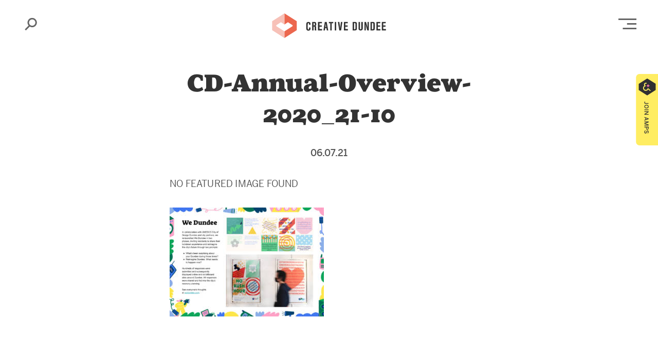

--- FILE ---
content_type: text/html; charset=UTF-8
request_url: https://creativedundee.com/2021/07/creative-dundees-annual-activities-overview-2020-21/cd-annual-overview-2020_21-10/
body_size: 13664
content:
<!doctype html>
<html class="no-js" lang="en">
<head>
    <meta charset="utf-8">
    <meta http-equiv="x-ua-compatible" content="ie=edge">
    <meta name="viewport" content="width=device-width, initial-scale=1.0">
    <title>
        CD-Annual-Overview-2020_21-10			:: Creative Dundee - Amplifying and Connecting the City    </title>
    <meta name='robots' content='index, follow, max-image-preview:large, max-snippet:-1, max-video-preview:-1' />

	<!-- This site is optimized with the Yoast SEO plugin v26.7 - https://yoast.com/wordpress/plugins/seo/ -->
	<title>CD-Annual-Overview-2020_21-10 - Creative Dundee</title>
	<link rel="canonical" href="https://creativedundee.com/2021/07/creative-dundees-annual-activities-overview-2020-21/cd-annual-overview-2020_21-10/" />
	<meta property="og:locale" content="en_GB" />
	<meta property="og:type" content="article" />
	<meta property="og:title" content="CD-Annual-Overview-2020_21-10 - Creative Dundee" />
	<meta property="og:url" content="https://creativedundee.com/2021/07/creative-dundees-annual-activities-overview-2020-21/cd-annual-overview-2020_21-10/" />
	<meta property="og:site_name" content="Creative Dundee" />
	<meta property="article:publisher" content="http://www.facebook.com/creativedundee" />
	<meta property="og:image" content="https://creativedundee.com/2021/07/creative-dundees-annual-activities-overview-2020-21/cd-annual-overview-2020_21-10" />
	<meta property="og:image:width" content="1121" />
	<meta property="og:image:height" content="793" />
	<meta property="og:image:type" content="image/jpeg" />
	<meta name="twitter:card" content="summary_large_image" />
	<meta name="twitter:site" content="@creative_dundee" />
	<script type="application/ld+json" class="yoast-schema-graph">{"@context":"https://schema.org","@graph":[{"@type":"WebPage","@id":"https://creativedundee.com/2021/07/creative-dundees-annual-activities-overview-2020-21/cd-annual-overview-2020_21-10/","url":"https://creativedundee.com/2021/07/creative-dundees-annual-activities-overview-2020-21/cd-annual-overview-2020_21-10/","name":"CD-Annual-Overview-2020_21-10 - Creative Dundee","isPartOf":{"@id":"https://creativedundee.com/#website"},"primaryImageOfPage":{"@id":"https://creativedundee.com/2021/07/creative-dundees-annual-activities-overview-2020-21/cd-annual-overview-2020_21-10/#primaryimage"},"image":{"@id":"https://creativedundee.com/2021/07/creative-dundees-annual-activities-overview-2020-21/cd-annual-overview-2020_21-10/#primaryimage"},"thumbnailUrl":"https://creativedundee.com/wp-content/uploads/2021/07/CD-Annual-Overview-2020_21-10.jpg","datePublished":"2021-07-06T14:39:51+00:00","breadcrumb":{"@id":"https://creativedundee.com/2021/07/creative-dundees-annual-activities-overview-2020-21/cd-annual-overview-2020_21-10/#breadcrumb"},"inLanguage":"en-GB","potentialAction":[{"@type":"ReadAction","target":["https://creativedundee.com/2021/07/creative-dundees-annual-activities-overview-2020-21/cd-annual-overview-2020_21-10/"]}]},{"@type":"ImageObject","inLanguage":"en-GB","@id":"https://creativedundee.com/2021/07/creative-dundees-annual-activities-overview-2020-21/cd-annual-overview-2020_21-10/#primaryimage","url":"https://creativedundee.com/wp-content/uploads/2021/07/CD-Annual-Overview-2020_21-10.jpg","contentUrl":"https://creativedundee.com/wp-content/uploads/2021/07/CD-Annual-Overview-2020_21-10.jpg","width":1121,"height":793},{"@type":"BreadcrumbList","@id":"https://creativedundee.com/2021/07/creative-dundees-annual-activities-overview-2020-21/cd-annual-overview-2020_21-10/#breadcrumb","itemListElement":[{"@type":"ListItem","position":1,"name":"Home","item":"https://creativedundee.com/"},{"@type":"ListItem","position":2,"name":"Creative Dundee’s Annual Activities Overview 2020/21","item":"https://creativedundee.com/2021/07/creative-dundees-annual-activities-overview-2020-21/"},{"@type":"ListItem","position":3,"name":"CD-Annual-Overview-2020_21-10"}]},{"@type":"WebSite","@id":"https://creativedundee.com/#website","url":"https://creativedundee.com/","name":"Creative Dundee","description":"Amplifying and Connecting the City","publisher":{"@id":"https://creativedundee.com/#organization"},"potentialAction":[{"@type":"SearchAction","target":{"@type":"EntryPoint","urlTemplate":"https://creativedundee.com/?s={search_term_string}"},"query-input":{"@type":"PropertyValueSpecification","valueRequired":true,"valueName":"search_term_string"}}],"inLanguage":"en-GB"},{"@type":"Organization","@id":"https://creativedundee.com/#organization","name":"Creative Dundee","url":"https://creativedundee.com/","logo":{"@type":"ImageObject","inLanguage":"en-GB","@id":"https://creativedundee.com/#/schema/logo/image/","url":"https://creativedundee.com/wp-content/uploads/2015/06/cd_icon.png","contentUrl":"https://creativedundee.com/wp-content/uploads/2015/06/cd_icon.png","width":1417,"height":1417,"caption":"Creative Dundee"},"image":{"@id":"https://creativedundee.com/#/schema/logo/image/"},"sameAs":["http://www.facebook.com/creativedundee","https://x.com/creative_dundee","https://instagram.com/creative_dundee"]}]}</script>
	<!-- / Yoast SEO plugin. -->


<link rel='dns-prefetch' href='//stats.wp.com' />
<link rel='dns-prefetch' href='//jetpack.wordpress.com' />
<link rel='dns-prefetch' href='//s0.wp.com' />
<link rel='dns-prefetch' href='//public-api.wordpress.com' />
<link rel='dns-prefetch' href='//0.gravatar.com' />
<link rel='dns-prefetch' href='//1.gravatar.com' />
<link rel='dns-prefetch' href='//2.gravatar.com' />
		<!-- This site uses the Google Analytics by ExactMetrics plugin v8.11.1 - Using Analytics tracking - https://www.exactmetrics.com/ -->
							<script src="//www.googletagmanager.com/gtag/js?id=G-9NC6D4XJFH"  data-cfasync="false" data-wpfc-render="false" type="text/javascript" async></script>
			<script data-cfasync="false" data-wpfc-render="false" type="text/javascript">
				var em_version = '8.11.1';
				var em_track_user = true;
				var em_no_track_reason = '';
								var ExactMetricsDefaultLocations = {"page_location":"https:\/\/creativedundee.com\/2021\/07\/creative-dundees-annual-activities-overview-2020-21\/cd-annual-overview-2020_21-10\/"};
								if ( typeof ExactMetricsPrivacyGuardFilter === 'function' ) {
					var ExactMetricsLocations = (typeof ExactMetricsExcludeQuery === 'object') ? ExactMetricsPrivacyGuardFilter( ExactMetricsExcludeQuery ) : ExactMetricsPrivacyGuardFilter( ExactMetricsDefaultLocations );
				} else {
					var ExactMetricsLocations = (typeof ExactMetricsExcludeQuery === 'object') ? ExactMetricsExcludeQuery : ExactMetricsDefaultLocations;
				}

								var disableStrs = [
										'ga-disable-G-9NC6D4XJFH',
									];

				/* Function to detect opted out users */
				function __gtagTrackerIsOptedOut() {
					for (var index = 0; index < disableStrs.length; index++) {
						if (document.cookie.indexOf(disableStrs[index] + '=true') > -1) {
							return true;
						}
					}

					return false;
				}

				/* Disable tracking if the opt-out cookie exists. */
				if (__gtagTrackerIsOptedOut()) {
					for (var index = 0; index < disableStrs.length; index++) {
						window[disableStrs[index]] = true;
					}
				}

				/* Opt-out function */
				function __gtagTrackerOptout() {
					for (var index = 0; index < disableStrs.length; index++) {
						document.cookie = disableStrs[index] + '=true; expires=Thu, 31 Dec 2099 23:59:59 UTC; path=/';
						window[disableStrs[index]] = true;
					}
				}

				if ('undefined' === typeof gaOptout) {
					function gaOptout() {
						__gtagTrackerOptout();
					}
				}
								window.dataLayer = window.dataLayer || [];

				window.ExactMetricsDualTracker = {
					helpers: {},
					trackers: {},
				};
				if (em_track_user) {
					function __gtagDataLayer() {
						dataLayer.push(arguments);
					}

					function __gtagTracker(type, name, parameters) {
						if (!parameters) {
							parameters = {};
						}

						if (parameters.send_to) {
							__gtagDataLayer.apply(null, arguments);
							return;
						}

						if (type === 'event') {
														parameters.send_to = exactmetrics_frontend.v4_id;
							var hookName = name;
							if (typeof parameters['event_category'] !== 'undefined') {
								hookName = parameters['event_category'] + ':' + name;
							}

							if (typeof ExactMetricsDualTracker.trackers[hookName] !== 'undefined') {
								ExactMetricsDualTracker.trackers[hookName](parameters);
							} else {
								__gtagDataLayer('event', name, parameters);
							}
							
						} else {
							__gtagDataLayer.apply(null, arguments);
						}
					}

					__gtagTracker('js', new Date());
					__gtagTracker('set', {
						'developer_id.dNDMyYj': true,
											});
					if ( ExactMetricsLocations.page_location ) {
						__gtagTracker('set', ExactMetricsLocations);
					}
										__gtagTracker('config', 'G-9NC6D4XJFH', {"forceSSL":"true"} );
										window.gtag = __gtagTracker;										(function () {
						/* https://developers.google.com/analytics/devguides/collection/analyticsjs/ */
						/* ga and __gaTracker compatibility shim. */
						var noopfn = function () {
							return null;
						};
						var newtracker = function () {
							return new Tracker();
						};
						var Tracker = function () {
							return null;
						};
						var p = Tracker.prototype;
						p.get = noopfn;
						p.set = noopfn;
						p.send = function () {
							var args = Array.prototype.slice.call(arguments);
							args.unshift('send');
							__gaTracker.apply(null, args);
						};
						var __gaTracker = function () {
							var len = arguments.length;
							if (len === 0) {
								return;
							}
							var f = arguments[len - 1];
							if (typeof f !== 'object' || f === null || typeof f.hitCallback !== 'function') {
								if ('send' === arguments[0]) {
									var hitConverted, hitObject = false, action;
									if ('event' === arguments[1]) {
										if ('undefined' !== typeof arguments[3]) {
											hitObject = {
												'eventAction': arguments[3],
												'eventCategory': arguments[2],
												'eventLabel': arguments[4],
												'value': arguments[5] ? arguments[5] : 1,
											}
										}
									}
									if ('pageview' === arguments[1]) {
										if ('undefined' !== typeof arguments[2]) {
											hitObject = {
												'eventAction': 'page_view',
												'page_path': arguments[2],
											}
										}
									}
									if (typeof arguments[2] === 'object') {
										hitObject = arguments[2];
									}
									if (typeof arguments[5] === 'object') {
										Object.assign(hitObject, arguments[5]);
									}
									if ('undefined' !== typeof arguments[1].hitType) {
										hitObject = arguments[1];
										if ('pageview' === hitObject.hitType) {
											hitObject.eventAction = 'page_view';
										}
									}
									if (hitObject) {
										action = 'timing' === arguments[1].hitType ? 'timing_complete' : hitObject.eventAction;
										hitConverted = mapArgs(hitObject);
										__gtagTracker('event', action, hitConverted);
									}
								}
								return;
							}

							function mapArgs(args) {
								var arg, hit = {};
								var gaMap = {
									'eventCategory': 'event_category',
									'eventAction': 'event_action',
									'eventLabel': 'event_label',
									'eventValue': 'event_value',
									'nonInteraction': 'non_interaction',
									'timingCategory': 'event_category',
									'timingVar': 'name',
									'timingValue': 'value',
									'timingLabel': 'event_label',
									'page': 'page_path',
									'location': 'page_location',
									'title': 'page_title',
									'referrer' : 'page_referrer',
								};
								for (arg in args) {
																		if (!(!args.hasOwnProperty(arg) || !gaMap.hasOwnProperty(arg))) {
										hit[gaMap[arg]] = args[arg];
									} else {
										hit[arg] = args[arg];
									}
								}
								return hit;
							}

							try {
								f.hitCallback();
							} catch (ex) {
							}
						};
						__gaTracker.create = newtracker;
						__gaTracker.getByName = newtracker;
						__gaTracker.getAll = function () {
							return [];
						};
						__gaTracker.remove = noopfn;
						__gaTracker.loaded = true;
						window['__gaTracker'] = __gaTracker;
					})();
									} else {
										console.log("");
					(function () {
						function __gtagTracker() {
							return null;
						}

						window['__gtagTracker'] = __gtagTracker;
						window['gtag'] = __gtagTracker;
					})();
									}
			</script>
							<!-- / Google Analytics by ExactMetrics -->
		<style id='wp-img-auto-sizes-contain-inline-css' type='text/css'>
img:is([sizes=auto i],[sizes^="auto," i]){contain-intrinsic-size:3000px 1500px}
/*# sourceURL=wp-img-auto-sizes-contain-inline-css */
</style>


<!-- Note: This combined block library stylesheet (wp-block-library) is used instead of loading separate core block styles because the should_load_separate_core_block_assets filter is returning false. Try loading the URL with ?should_load_separate_core_block_assets=true to restore being able to load block styles on demand and see if there are any issues remaining. -->
<link rel='stylesheet' id='wp-block-library-css' href='https://creativedundee.com/wp-includes/css/dist/block-library/style.min.css?ver=218ebfb7e8c13c672ebb2bebc48ab05d' type='text/css' media='all' />
<style id='classic-theme-styles-inline-css' type='text/css'>
/*! This file is auto-generated */
.wp-block-button__link{color:#fff;background-color:#32373c;border-radius:9999px;box-shadow:none;text-decoration:none;padding:calc(.667em + 2px) calc(1.333em + 2px);font-size:1.125em}.wp-block-file__button{background:#32373c;color:#fff;text-decoration:none}
/*# sourceURL=/wp-includes/css/classic-themes.min.css */
</style>
<link rel='stylesheet' id='mediaelement-css' href='https://creativedundee.com/wp-includes/js/mediaelement/mediaelementplayer-legacy.min.css?ver=4.2.17' type='text/css' media='all' />
<link rel='stylesheet' id='wp-mediaelement-css' href='https://creativedundee.com/wp-includes/js/mediaelement/wp-mediaelement.min.css?ver=218ebfb7e8c13c672ebb2bebc48ab05d' type='text/css' media='all' />
<style id='jetpack-sharing-buttons-style-inline-css' type='text/css'>
.jetpack-sharing-buttons__services-list{display:flex;flex-direction:row;flex-wrap:wrap;gap:0;list-style-type:none;margin:5px;padding:0}.jetpack-sharing-buttons__services-list.has-small-icon-size{font-size:12px}.jetpack-sharing-buttons__services-list.has-normal-icon-size{font-size:16px}.jetpack-sharing-buttons__services-list.has-large-icon-size{font-size:24px}.jetpack-sharing-buttons__services-list.has-huge-icon-size{font-size:36px}@media print{.jetpack-sharing-buttons__services-list{display:none!important}}.editor-styles-wrapper .wp-block-jetpack-sharing-buttons{gap:0;padding-inline-start:0}ul.jetpack-sharing-buttons__services-list.has-background{padding:1.25em 2.375em}
/*# sourceURL=https://creativedundee.com/wp-content/plugins/jetpack/_inc/blocks/sharing-buttons/view.css */
</style>
<style id='global-styles-inline-css' type='text/css'>
:root{--wp--preset--aspect-ratio--square: 1;--wp--preset--aspect-ratio--4-3: 4/3;--wp--preset--aspect-ratio--3-4: 3/4;--wp--preset--aspect-ratio--3-2: 3/2;--wp--preset--aspect-ratio--2-3: 2/3;--wp--preset--aspect-ratio--16-9: 16/9;--wp--preset--aspect-ratio--9-16: 9/16;--wp--preset--color--black: #000000;--wp--preset--color--cyan-bluish-gray: #abb8c3;--wp--preset--color--white: #ffffff;--wp--preset--color--pale-pink: #f78da7;--wp--preset--color--vivid-red: #cf2e2e;--wp--preset--color--luminous-vivid-orange: #ff6900;--wp--preset--color--luminous-vivid-amber: #fcb900;--wp--preset--color--light-green-cyan: #7bdcb5;--wp--preset--color--vivid-green-cyan: #00d084;--wp--preset--color--pale-cyan-blue: #8ed1fc;--wp--preset--color--vivid-cyan-blue: #0693e3;--wp--preset--color--vivid-purple: #9b51e0;--wp--preset--color--page-colour-1: #FCF2F7;--wp--preset--color--page-colour-2: #FDF0EE;--wp--preset--color--page-colour-3: #FFFDEF;--wp--preset--color--page-colour-4: #F7FDF8;--wp--preset--color--page-colour-5: #EBEFFB;--wp--preset--color--page-colour-6: #F0FBFE;--wp--preset--color--page-colour-7: #E6E8EC;--wp--preset--color--amps-yellow: #ffed62;--wp--preset--color--pkn-blue: #355EDC;--wp--preset--color--core-red: #EC6753;--wp--preset--color--dark-blue: #081742;--wp--preset--gradient--vivid-cyan-blue-to-vivid-purple: linear-gradient(135deg,rgb(6,147,227) 0%,rgb(155,81,224) 100%);--wp--preset--gradient--light-green-cyan-to-vivid-green-cyan: linear-gradient(135deg,rgb(122,220,180) 0%,rgb(0,208,130) 100%);--wp--preset--gradient--luminous-vivid-amber-to-luminous-vivid-orange: linear-gradient(135deg,rgb(252,185,0) 0%,rgb(255,105,0) 100%);--wp--preset--gradient--luminous-vivid-orange-to-vivid-red: linear-gradient(135deg,rgb(255,105,0) 0%,rgb(207,46,46) 100%);--wp--preset--gradient--very-light-gray-to-cyan-bluish-gray: linear-gradient(135deg,rgb(238,238,238) 0%,rgb(169,184,195) 100%);--wp--preset--gradient--cool-to-warm-spectrum: linear-gradient(135deg,rgb(74,234,220) 0%,rgb(151,120,209) 20%,rgb(207,42,186) 40%,rgb(238,44,130) 60%,rgb(251,105,98) 80%,rgb(254,248,76) 100%);--wp--preset--gradient--blush-light-purple: linear-gradient(135deg,rgb(255,206,236) 0%,rgb(152,150,240) 100%);--wp--preset--gradient--blush-bordeaux: linear-gradient(135deg,rgb(254,205,165) 0%,rgb(254,45,45) 50%,rgb(107,0,62) 100%);--wp--preset--gradient--luminous-dusk: linear-gradient(135deg,rgb(255,203,112) 0%,rgb(199,81,192) 50%,rgb(65,88,208) 100%);--wp--preset--gradient--pale-ocean: linear-gradient(135deg,rgb(255,245,203) 0%,rgb(182,227,212) 50%,rgb(51,167,181) 100%);--wp--preset--gradient--electric-grass: linear-gradient(135deg,rgb(202,248,128) 0%,rgb(113,206,126) 100%);--wp--preset--gradient--midnight: linear-gradient(135deg,rgb(2,3,129) 0%,rgb(40,116,252) 100%);--wp--preset--font-size--small: 13px;--wp--preset--font-size--medium: 20px;--wp--preset--font-size--large: 36px;--wp--preset--font-size--x-large: 42px;--wp--preset--font-size--normal: 16px;--wp--preset--spacing--20: 0.44rem;--wp--preset--spacing--30: 0.67rem;--wp--preset--spacing--40: 1rem;--wp--preset--spacing--50: 1.5rem;--wp--preset--spacing--60: 2.25rem;--wp--preset--spacing--70: 3.38rem;--wp--preset--spacing--80: 5.06rem;--wp--preset--shadow--natural: 6px 6px 9px rgba(0, 0, 0, 0.2);--wp--preset--shadow--deep: 12px 12px 50px rgba(0, 0, 0, 0.4);--wp--preset--shadow--sharp: 6px 6px 0px rgba(0, 0, 0, 0.2);--wp--preset--shadow--outlined: 6px 6px 0px -3px rgb(255, 255, 255), 6px 6px rgb(0, 0, 0);--wp--preset--shadow--crisp: 6px 6px 0px rgb(0, 0, 0);}:where(.is-layout-flex){gap: 0.5em;}:where(.is-layout-grid){gap: 0.5em;}body .is-layout-flex{display: flex;}.is-layout-flex{flex-wrap: wrap;align-items: center;}.is-layout-flex > :is(*, div){margin: 0;}body .is-layout-grid{display: grid;}.is-layout-grid > :is(*, div){margin: 0;}:where(.wp-block-columns.is-layout-flex){gap: 2em;}:where(.wp-block-columns.is-layout-grid){gap: 2em;}:where(.wp-block-post-template.is-layout-flex){gap: 1.25em;}:where(.wp-block-post-template.is-layout-grid){gap: 1.25em;}.has-black-color{color: var(--wp--preset--color--black) !important;}.has-cyan-bluish-gray-color{color: var(--wp--preset--color--cyan-bluish-gray) !important;}.has-white-color{color: var(--wp--preset--color--white) !important;}.has-pale-pink-color{color: var(--wp--preset--color--pale-pink) !important;}.has-vivid-red-color{color: var(--wp--preset--color--vivid-red) !important;}.has-luminous-vivid-orange-color{color: var(--wp--preset--color--luminous-vivid-orange) !important;}.has-luminous-vivid-amber-color{color: var(--wp--preset--color--luminous-vivid-amber) !important;}.has-light-green-cyan-color{color: var(--wp--preset--color--light-green-cyan) !important;}.has-vivid-green-cyan-color{color: var(--wp--preset--color--vivid-green-cyan) !important;}.has-pale-cyan-blue-color{color: var(--wp--preset--color--pale-cyan-blue) !important;}.has-vivid-cyan-blue-color{color: var(--wp--preset--color--vivid-cyan-blue) !important;}.has-vivid-purple-color{color: var(--wp--preset--color--vivid-purple) !important;}.has-black-background-color{background-color: var(--wp--preset--color--black) !important;}.has-cyan-bluish-gray-background-color{background-color: var(--wp--preset--color--cyan-bluish-gray) !important;}.has-white-background-color{background-color: var(--wp--preset--color--white) !important;}.has-pale-pink-background-color{background-color: var(--wp--preset--color--pale-pink) !important;}.has-vivid-red-background-color{background-color: var(--wp--preset--color--vivid-red) !important;}.has-luminous-vivid-orange-background-color{background-color: var(--wp--preset--color--luminous-vivid-orange) !important;}.has-luminous-vivid-amber-background-color{background-color: var(--wp--preset--color--luminous-vivid-amber) !important;}.has-light-green-cyan-background-color{background-color: var(--wp--preset--color--light-green-cyan) !important;}.has-vivid-green-cyan-background-color{background-color: var(--wp--preset--color--vivid-green-cyan) !important;}.has-pale-cyan-blue-background-color{background-color: var(--wp--preset--color--pale-cyan-blue) !important;}.has-vivid-cyan-blue-background-color{background-color: var(--wp--preset--color--vivid-cyan-blue) !important;}.has-vivid-purple-background-color{background-color: var(--wp--preset--color--vivid-purple) !important;}.has-black-border-color{border-color: var(--wp--preset--color--black) !important;}.has-cyan-bluish-gray-border-color{border-color: var(--wp--preset--color--cyan-bluish-gray) !important;}.has-white-border-color{border-color: var(--wp--preset--color--white) !important;}.has-pale-pink-border-color{border-color: var(--wp--preset--color--pale-pink) !important;}.has-vivid-red-border-color{border-color: var(--wp--preset--color--vivid-red) !important;}.has-luminous-vivid-orange-border-color{border-color: var(--wp--preset--color--luminous-vivid-orange) !important;}.has-luminous-vivid-amber-border-color{border-color: var(--wp--preset--color--luminous-vivid-amber) !important;}.has-light-green-cyan-border-color{border-color: var(--wp--preset--color--light-green-cyan) !important;}.has-vivid-green-cyan-border-color{border-color: var(--wp--preset--color--vivid-green-cyan) !important;}.has-pale-cyan-blue-border-color{border-color: var(--wp--preset--color--pale-cyan-blue) !important;}.has-vivid-cyan-blue-border-color{border-color: var(--wp--preset--color--vivid-cyan-blue) !important;}.has-vivid-purple-border-color{border-color: var(--wp--preset--color--vivid-purple) !important;}.has-vivid-cyan-blue-to-vivid-purple-gradient-background{background: var(--wp--preset--gradient--vivid-cyan-blue-to-vivid-purple) !important;}.has-light-green-cyan-to-vivid-green-cyan-gradient-background{background: var(--wp--preset--gradient--light-green-cyan-to-vivid-green-cyan) !important;}.has-luminous-vivid-amber-to-luminous-vivid-orange-gradient-background{background: var(--wp--preset--gradient--luminous-vivid-amber-to-luminous-vivid-orange) !important;}.has-luminous-vivid-orange-to-vivid-red-gradient-background{background: var(--wp--preset--gradient--luminous-vivid-orange-to-vivid-red) !important;}.has-very-light-gray-to-cyan-bluish-gray-gradient-background{background: var(--wp--preset--gradient--very-light-gray-to-cyan-bluish-gray) !important;}.has-cool-to-warm-spectrum-gradient-background{background: var(--wp--preset--gradient--cool-to-warm-spectrum) !important;}.has-blush-light-purple-gradient-background{background: var(--wp--preset--gradient--blush-light-purple) !important;}.has-blush-bordeaux-gradient-background{background: var(--wp--preset--gradient--blush-bordeaux) !important;}.has-luminous-dusk-gradient-background{background: var(--wp--preset--gradient--luminous-dusk) !important;}.has-pale-ocean-gradient-background{background: var(--wp--preset--gradient--pale-ocean) !important;}.has-electric-grass-gradient-background{background: var(--wp--preset--gradient--electric-grass) !important;}.has-midnight-gradient-background{background: var(--wp--preset--gradient--midnight) !important;}.has-small-font-size{font-size: var(--wp--preset--font-size--small) !important;}.has-medium-font-size{font-size: var(--wp--preset--font-size--medium) !important;}.has-large-font-size{font-size: var(--wp--preset--font-size--large) !important;}.has-x-large-font-size{font-size: var(--wp--preset--font-size--x-large) !important;}
:where(.wp-block-post-template.is-layout-flex){gap: 1.25em;}:where(.wp-block-post-template.is-layout-grid){gap: 1.25em;}
:where(.wp-block-term-template.is-layout-flex){gap: 1.25em;}:where(.wp-block-term-template.is-layout-grid){gap: 1.25em;}
:where(.wp-block-columns.is-layout-flex){gap: 2em;}:where(.wp-block-columns.is-layout-grid){gap: 2em;}
:root :where(.wp-block-pullquote){font-size: 1.5em;line-height: 1.6;}
/*# sourceURL=global-styles-inline-css */
</style>
<link rel='stylesheet' id='cd-blocks-plugin-css' href='https://creativedundee.com/wp-content/plugins/cd-blocks/cd-blocks-plugin.css?ver=218ebfb7e8c13c672ebb2bebc48ab05d' type='text/css' media='all' />
<link rel='stylesheet' id='contact-form-7-css' href='https://creativedundee.com/wp-content/plugins/contact-form-7/includes/css/styles.css?ver=6.1.4' type='text/css' media='all' />
<link rel='stylesheet' id='wp-components-css' href='https://creativedundee.com/wp-includes/css/dist/components/style.min.css?ver=218ebfb7e8c13c672ebb2bebc48ab05d' type='text/css' media='all' />
<link rel='stylesheet' id='godaddy-styles-css' href='https://creativedundee.com/wp-content/plugins/coblocks/includes/Dependencies/GoDaddy/Styles/build/latest.css?ver=2.0.2' type='text/css' media='all' />
<link rel='stylesheet' id='theme_app_css-css' href='https://creativedundee.com/wp-content/themes/creativedundee_2020/css/app.css?ver=1.16' type='text/css' media='all' />
<script type="text/javascript" src="https://creativedundee.com/wp-content/plugins/google-analytics-dashboard-for-wp/assets/js/frontend-gtag.min.js?ver=8.11.1" id="exactmetrics-frontend-script-js" data-wp-strategy="async" defer data-deferred="1"></script>
<script data-cfasync="false" data-wpfc-render="false" type="text/javascript" id='exactmetrics-frontend-script-js-extra'>/* <![CDATA[ */
var exactmetrics_frontend = {"js_events_tracking":"true","download_extensions":"zip,mp3,mpeg,pdf,docx,pptx,xlsx,jpeg,png,gif,tiff,rar","inbound_paths":"[{\"path\":\"\\\/go\\\/\",\"label\":\"affiliate\"},{\"path\":\"\\\/recommend\\\/\",\"label\":\"affiliate\"}]","home_url":"https:\/\/creativedundee.com","hash_tracking":"false","v4_id":"G-9NC6D4XJFH"};/* ]]> */
</script>

<link rel='shortlink' href='https://wp.me/a2JZCv-any' />
	<style>img#wpstats{display:none}</style>
				<style type="text/css" id="wp-custom-css">
			
.wp-block-image{
	margin:0 auto;
}
.wp-block-separator {
    border-top: none;
}

.wp-block-coblocks-gallery-carousel .flickity-button::after {
    background-color: #333;
}

.search-trigger:focus{
    outline: 0;
}

.multi-dot-spacer {
	background-image: url('https://creativedundee.com/wp-content/uploads/2020/08/multi-dots.png');
	background-repeat:repeat-x;
	position: relative;
  top: 9px;
}

.wp-block-jetpack-slideshow .wp-block-jetpack-slideshow_slide {
	background: none!important;
}

.our-platform-block {
	max-width:450px;
	margin-left:0;
}

.dandelion-table td {
	vertical-align:top;
	padding: 1.5rem 0.5rem 1rem 1rem;
}

.dandelion-table tr:nth-child(even) { 
	background-color: #e7f9ea;
}


.dandelion-table table {
	margin-bottom: 0px!important;
    padding-right:1rem;
}

.dandelion-table {
    border: 1px solid #c8f2cf;
}

.ingame-table td {
	vertical-align:top;
	padding: 1.5rem 0.5rem 1rem 1rem;
}

.ingame-table tr:nth-child(even) { 
	background-color: #ffffff;
}

.ingame-table tbody{
	background-color:#FCDEED!important;
}

.ingame-table table {
	margin-bottom: 0px!important;
    padding-right:1rem;
	color:#333;
}



@media (max-width: 1024px){
	.indigenous-header {
	font-size:38px!important;
	}}

@media (max-width: 781px){
	.indigenous-header {
	font-size:32px!important;
}
.multi-dot-spacer {
display:none;	
	}
	.highlights-list {
    margin-top: 0rem;
	}
	
	.home-amps-title{
	padding-top:0px !important;
}

}		</style>
		    <link rel="stylesheet" href="https://use.typekit.net/pbj8ubt.css">
	<link rel="apple-touch-icon" sizes="180x180" href="/apple-touch-icon.png">
	<link rel="icon" type="image/png" sizes="32x32" href="/favicon-32x32.png">
	<link rel="icon" type="image/png" sizes="16x16" href="/favicon-16x16.png">
	<link rel="manifest" href="/site.webmanifest">
	<meta name="msapplication-TileColor" content="#323241">
	<meta name="theme-color" content="#ffffff">
</head>
	
   
<body id="" class="attachment wp-singular attachment-template-default single single-attachment postid-39900 attachmentid-39900 attachment-jpeg wp-embed-responsive wp-theme-creativedundee_2020">
<!-- HEADER -->
<div class="header-wrapper ">
		<div class="sticky_container" data-sticky-container>
    	<div class="sticky" data-sticky data-options="anchor: page; marginTop: 0; stickyOn: small;">
		
			<header class="row align-middle"><!--  clear-light clear-dark  -->

				<div class="column small-2 medium-2 large-1 text-left search-trigger-column">
					<a href="#" class="search-trigger" data-open="search-popup"><span class="show-for-sr">Search</span></a>
				</div>
				<div class="column small-8 medium-8 large-10 text-center" >
					<h1 class="logo"><a href="/">Creative Dundee</a></h1>
				</div>
				<div class="column small-2 medium-2 large-1 text-right menu-trigger-column no-left-padding-small-only">
					<a href="#" class="menu-trigger" data-open="main-menu-popup"><span class="show-for-sr">Open Main Menu</span></a>
				</div>

			</header>
			
		</div>
	</div>
		
	<!-- SEARCH POPUP -->

<div class="full reveal text-left" id="search-popup" data-reveal data-close-on-click="false">
	
	<div class="row align-middle reveal-main-menu">
		<div class="column small-2 medium-2 large-1 text-left search-trigger-column">
			
		</div>
		<div class="column small-8 medium-8 large-10 text-center">
			<h1 class="logo">Creative Dundee</h1>
		</div>
		<div class="column small-2 medium-2 large-1 text-right menu-trigger-column">
			<button class="close-button" data-close aria-label="Close modal" type="button"><span aria-hidden="true" class="hide">Close modal</span></button>
		</div>

	</div>

	<div class="row align-center">

		<div class="column small-11 medium-11 large-10 top-margin-two">
			<form role="search" method="get" class="search-form" action="/">
				<label for="s" class="show-for-sr">Search:></label>
				<input type="search" class="search-field" placeholder=" What are you looking for?" value="" name="s" id="s" title="Search for"><input type="submit" class="button search-submit is-style-white" value="Search">
			</form>
		</div>

	</div>
	

</div>

<!-- // SEARCH POPUP -->	<!-- MAIN MENU POPUP -->

<div class="full reveal text-left" id="main-menu-popup" data-reveal data-close-on-click="false">
	
	<div class="row align-middle reveal-main-menu bottom-margin-two">
		<div class="column small-2 medium-2 large-1 text-left search-trigger-column">
			<a href="#" class="search-trigger" data-open="search-popup"><span class="show-for-sr">Search</span></a>
		</div>
		<div class="column small-8 medium-8 large-10 text-center">
			<h1 class="logo">Creative Dundee</h1>
		</div>
		<div class="column small-2 medium-2 large-1 text-right menu-trigger-column">
			<button class="close-button" data-close aria-label="Close modal" type="button"><span aria-hidden="true" class="hide">Close modal</span></button>
		</div>

	</div>

	<!-- MAIN MENU -->
<div class="row main-menu">

	<div class="column small-12 medium-6 large-2 xlarge-2 xxlarge-2 bottom-margin-two">
		<ul class="menu bold vertical">
			<li id="menu-item-28276" class="first-menu-item menu-item menu-item-type-custom menu-item-object-custom menu-item-home menu-item-28276"><a href="https://creativedundee.com/">Home</a></li><li id="menu-item-28400" class="menu-item menu-item-type-post_type menu-item-object-page menu-item-has-children menu-item-28400"><a href="https://creativedundee.com/about/">About</a><ul class="sub-menu">	<li id="menu-item-28278" class="menu-item menu-item-type-post_type menu-item-object-page menu-item-28278"><a href="https://creativedundee.com/team/">Team</a></li>	<li id="menu-item-28283" class="menu-item menu-item-type-post_type menu-item-object-page menu-item-28283"><a href="https://creativedundee.com/partnerships/">Partnerships</a></li>	<li id="menu-item-32277" class="menu-item menu-item-type-post_type menu-item-object-page menu-item-32277"><a href="https://creativedundee.com/our-story/">Our Story</a></li>	<li id="menu-item-61067" class="menu-item menu-item-type-post_type menu-item-object-page menu-item-61067"><a href="https://creativedundee.com/centring-equity-and-access/">Equity and Access</a></li></ul></li><li id="menu-item-28293" class="menu-item menu-item-type-post_type menu-item-object-page menu-item-28293"><a href="https://creativedundee.com/contact/">Contact</a></li>		</ul>
	</div>

	<div class="column small-12 medium-6 large-3 xlarge-3 xxlarge-3 bottom-margin-two">
		<ul class="menu bold vertical">
			<li id="menu-item-28287" class="first-menu-item menu-item menu-item-type-post_type menu-item-object-page menu-item-28287"><a href="https://creativedundee.com/original-features/">Original Features</a></li><li id="menu-item-31745" class="menu-item menu-item-type-post_type menu-item-object-page menu-item-31745"><a href="https://creativedundee.com/news-events/">News &#038; Events</a></li><li id="menu-item-30357" class="menu-item menu-item-type-post_type menu-item-object-page menu-item-30357"><a href="https://creativedundee.com/pecha-kucha-night-dundee/">PechaKucha Night</a></li><li id="menu-item-39211" class="menu-item menu-item-type-post_type menu-item-object-page menu-item-39211"><a href="https://creativedundee.com/cultivate/">CULTIVATE</a></li><li id="menu-item-53133" class="menu-item menu-item-type-post_type menu-item-object-page menu-item-53133"><a href="https://creativedundee.com/hapworks/">Hapworks</a></li><li id="menu-item-61068" class="menu-item menu-item-type-post_type menu-item-object-page menu-item-61068"><a href="https://creativedundee.com/fabric/">Fabric</a></li><li id="menu-item-39491" class="menu-item menu-item-type-post_type menu-item-object-page menu-item-39491"><a href="https://creativedundee.com/dundee-guide/">Dundee Guide</a></li>		</ul>
	</div>

	<div class="column small-12 medium-6 large-4 xlarge-4 xxlarge-4 bottom-margin-two">
		<ul class="menu bold vertical">
			<li id="menu-item-28298" class="first-menu-item menu-item menu-item-type-post_type menu-item-object-page menu-item-has-children menu-item-28298"><a href="https://creativedundee.com/amps-network/">Amps Network</a><ul class="sub-menu">	<li id="menu-item-28299" class="menu-item menu-item-type-post_type menu-item-object-page menu-item-28299"><a href="https://creativedundee.com/amps-regular-events/">Amps Regular Events</a></li>	<li id="menu-item-28300" class="menu-item menu-item-type-post_type menu-item-object-page menu-item-28300"><a href="https://creativedundee.com/amps-community-ideas-fund/">Amps Community Ideas Fund</a></li>	<li id="menu-item-39490" class="menu-item menu-item-type-post_type menu-item-object-page menu-item-39490"><a href="https://creativedundee.com/ampersand/">Ampersand+</a></li></ul></li><li id="menu-item-53135" class="menu-item menu-item-type-post_type menu-item-object-page menu-item-53135"><a href="https://creativedundee.com/indigenous-materials-library/">Materials Library</a></li>		</ul>
	</div>
	

	<div class="column small-12 medium-6 large-3 xlarge-3 xlarge-offset-0 xxlarge-3 large-text-right bottom-margin-two">
		<ul class="menu vertical">
			<li><strong>Find us on</strong></li>
			<a href="https://bsky.app/profile/creativedundee.bsky.social" class="social_link bluesky theme_bluesky_url_item" target="_blank">Bluesky</a>			<a href="https://www.linkedin.com/company/creative-dundee/" class="social_link linkedin theme_linkedin_url_item" target="_blank">LinkedIn</a>									<a href="http://facebook.com/creativedundee" class="social_link facebook theme_facebook_url_item" target="_blank">Facebook</a>						<a href="https://www.instagram.com/creative_dundee/" class="social_link instagram theme_instagram_url_item" target="_blank">Instagram</a>						<a href="https://vimeo.com/creativedundee" class="social_link vimeo theme_vimeo_url_item" target="_blank">Vimeo</a>		</ul>
	</div>

</div>
<!-- // MAIN MENU -->
</div>

<!-- // MAIN MENU POPUP -->	
</div>
<!-- // HEADER --><!-- CONTENT CONTAINER -->

		<div class="row"><div class="column small-12 medium-10 large-8 xlarge-6 text-center"><h2 class="main-heading">CD-Annual-Overview-2020_21-10</h2></div></div><div class="row"><div class="column text-center"><p class="post-info-text">06.07.21</p></div></div><div class="row align-center"><div class="column small-11 medium-10 large-8 xlarge-7 xxlarge-6"><p>NO FEATURED IMAGE FOUND</p><p class="attachment"><a href='https://creativedundee.com/wp-content/uploads/2021/07/CD-Annual-Overview-2020_21-10.jpg'><img data-lazyloaded="1" src="[data-uri]" fetchpriority="high" decoding="async" width="300" height="212" data-src="https://creativedundee.com/wp-content/uploads/2021/07/CD-Annual-Overview-2020_21-10-300x212.jpg" class="attachment-medium size-medium" alt="" /><noscript><img fetchpriority="high" decoding="async" width="300" height="212" src="https://creativedundee.com/wp-content/uploads/2021/07/CD-Annual-Overview-2020_21-10-300x212.jpg" class="attachment-medium size-medium" alt="" /></noscript></a></p>
</div></div>
<!-- // CONTENT CONTAINER --><a href="/amps-network/" class="join-amps-tab">Join AMPS</a><!-- FOOTER -->
<footer>

	<div class="row main-menu top-padding-one-small top-padding-five-medium top-padding-five-large top-padding-five-xlarge top-padding-five-xxlarge">

		<div class="column small-12 medium-12 large-12 xlarge-9 xxlarge-9 hide-for-small-only">
			<!-- MAIN MENU -->
<div class="row main-menu">

	<div class="column small-12 medium-6 large-2 xlarge-2 xxlarge-2 bottom-margin-two">
		<ul class="menu bold vertical">
			<li class="first-menu-item menu-item menu-item-type-custom menu-item-object-custom menu-item-home menu-item-28276"><a href="https://creativedundee.com/">Home</a></li><li class="menu-item menu-item-type-post_type menu-item-object-page menu-item-has-children menu-item-28400"><a href="https://creativedundee.com/about/">About</a><ul class="sub-menu">	<li class="menu-item menu-item-type-post_type menu-item-object-page menu-item-28278"><a href="https://creativedundee.com/team/">Team</a></li>	<li class="menu-item menu-item-type-post_type menu-item-object-page menu-item-28283"><a href="https://creativedundee.com/partnerships/">Partnerships</a></li>	<li class="menu-item menu-item-type-post_type menu-item-object-page menu-item-32277"><a href="https://creativedundee.com/our-story/">Our Story</a></li>	<li class="menu-item menu-item-type-post_type menu-item-object-page menu-item-61067"><a href="https://creativedundee.com/centring-equity-and-access/">Equity and Access</a></li></ul></li><li class="menu-item menu-item-type-post_type menu-item-object-page menu-item-28293"><a href="https://creativedundee.com/contact/">Contact</a></li>		</ul>
	</div>

	<div class="column small-12 medium-6 large-3 xlarge-3 xxlarge-3 bottom-margin-two">
		<ul class="menu bold vertical">
			<li class="first-menu-item menu-item menu-item-type-post_type menu-item-object-page menu-item-28287"><a href="https://creativedundee.com/original-features/">Original Features</a></li><li class="menu-item menu-item-type-post_type menu-item-object-page menu-item-31745"><a href="https://creativedundee.com/news-events/">News &#038; Events</a></li><li class="menu-item menu-item-type-post_type menu-item-object-page menu-item-30357"><a href="https://creativedundee.com/pecha-kucha-night-dundee/">PechaKucha Night</a></li><li class="menu-item menu-item-type-post_type menu-item-object-page menu-item-39211"><a href="https://creativedundee.com/cultivate/">CULTIVATE</a></li><li class="menu-item menu-item-type-post_type menu-item-object-page menu-item-53133"><a href="https://creativedundee.com/hapworks/">Hapworks</a></li><li class="menu-item menu-item-type-post_type menu-item-object-page menu-item-61068"><a href="https://creativedundee.com/fabric/">Fabric</a></li><li class="menu-item menu-item-type-post_type menu-item-object-page menu-item-39491"><a href="https://creativedundee.com/dundee-guide/">Dundee Guide</a></li>		</ul>
	</div>

	<div class="column small-12 medium-6 large-4 xlarge-4 xxlarge-4 bottom-margin-two">
		<ul class="menu bold vertical">
			<li class="first-menu-item menu-item menu-item-type-post_type menu-item-object-page menu-item-has-children menu-item-28298"><a href="https://creativedundee.com/amps-network/">Amps Network</a><ul class="sub-menu">	<li class="menu-item menu-item-type-post_type menu-item-object-page menu-item-28299"><a href="https://creativedundee.com/amps-regular-events/">Amps Regular Events</a></li>	<li class="menu-item menu-item-type-post_type menu-item-object-page menu-item-28300"><a href="https://creativedundee.com/amps-community-ideas-fund/">Amps Community Ideas Fund</a></li>	<li class="menu-item menu-item-type-post_type menu-item-object-page menu-item-39490"><a href="https://creativedundee.com/ampersand/">Ampersand+</a></li></ul></li><li class="menu-item menu-item-type-post_type menu-item-object-page menu-item-53135"><a href="https://creativedundee.com/indigenous-materials-library/">Materials Library</a></li>		</ul>
	</div>
	

	<div class="column small-12 medium-6 large-3 xlarge-3 xlarge-offset-0 xxlarge-3 large-text-right bottom-margin-two">
		<ul class="menu vertical">
			<li><strong>Find us on</strong></li>
			<a href="https://bsky.app/profile/creativedundee.bsky.social" class="social_link bluesky theme_bluesky_url_item" target="_blank">Bluesky</a>			<a href="https://www.linkedin.com/company/creative-dundee/" class="social_link linkedin theme_linkedin_url_item" target="_blank">LinkedIn</a>									<a href="http://facebook.com/creativedundee" class="social_link facebook theme_facebook_url_item" target="_blank">Facebook</a>						<a href="https://www.instagram.com/creative_dundee/" class="social_link instagram theme_instagram_url_item" target="_blank">Instagram</a>						<a href="https://vimeo.com/creativedundee" class="social_link vimeo theme_vimeo_url_item" target="_blank">Vimeo</a>		</ul>
	</div>

</div>
<!-- // MAIN MENU -->		</div>

		<div class="column small-12 medium-12 large-12 xlarge-3 xxlarge-3 xlarge-text-right hide-for-small-only">
			<ul class="menu vertical bottom-margin-two">
				<li><strong>Supported by</strong></li>
				<!--<li><a href="#">Dundee City Council</a></li>
				<li><a href="#">Creative Scotland</a></li>-->
				<li id="menu-item-25060" class="cs_logo menu-item menu-item-type-custom menu-item-object-custom menu-item-25060"><a href="https://creativescotland.com">Creative Scotland</a></li><li id="menu-item-25061" class="dcc_logo menu-item menu-item-type-custom menu-item-object-custom menu-item-25061"><a href="https://dundeecity.gov.uk">Dundee City Council</a></li>			</ul>
		</div>

	</div>
	
		<div class="row credits">
		<p class="column small-12">© 2025 Creative Dundee. Scottish Charity: SC053961. Company Ltd by Guarantee: SC444344. Designed by <a style="margin-left:0;"href="https://agencyofnone.com" target="_blank">Agency of None</a>.<span class="wrap-small"><a href="/privacy-policy/">Privacy Policy</a> <a href="/cookie-policy/">Cookie Policy</a></span> </p>
	</div>
	

</footer>
<!-- // FOOTER --><!-- RNDM PKN POPUP -->
<div class="reveal large rndm-pkn" id="rndm_pkn_popup" data-reveal data-close-on-click="false">
	
	<button class="close-button" data-close aria-label="Close modal" type="button">
		<span aria-hidden="true" class="hide">&times;</span>
	</button>
	
	<h3>Title here</h3>
	
	<div class="responsive-embed widescreen random-pkn-video-wrapper"></div>
	
</div><script type="speculationrules">
{"prefetch":[{"source":"document","where":{"and":[{"href_matches":"/*"},{"not":{"href_matches":["/wp-*.php","/wp-admin/*","/wp-content/uploads/*","/wp-content/*","/wp-content/plugins/*","/wp-content/themes/creativedundee_2020/*","/*\\?(.+)"]}},{"not":{"selector_matches":"a[rel~=\"nofollow\"]"}},{"not":{"selector_matches":".no-prefetch, .no-prefetch a"}}]},"eagerness":"conservative"}]}
</script>
<script type="text/javascript" src="https://creativedundee.com/wp-content/plugins/coblocks/dist/js/coblocks-animation.js?ver=3.1.16" id="coblocks-animation-js" defer data-deferred="1"></script>
<script type="text/javascript" src="https://creativedundee.com/wp-content/plugins/coblocks/dist/js/vendors/tiny-swiper.js?ver=3.1.16" id="coblocks-tiny-swiper-js" defer data-deferred="1"></script>
<script type="text/javascript" id="coblocks-tinyswiper-initializer-js-extra" src="[data-uri]" defer></script>
<script type="text/javascript" src="https://creativedundee.com/wp-content/plugins/coblocks/dist/js/coblocks-tinyswiper-initializer.js?ver=3.1.16" id="coblocks-tinyswiper-initializer-js" defer data-deferred="1"></script>
<script type="text/javascript" src="https://creativedundee.com/wp-includes/js/dist/hooks.min.js?ver=dd5603f07f9220ed27f1" id="wp-hooks-js" defer data-deferred="1"></script>
<script type="text/javascript" src="https://creativedundee.com/wp-includes/js/dist/i18n.min.js?ver=c26c3dc7bed366793375" id="wp-i18n-js" defer data-deferred="1"></script>
<script type="text/javascript" id="wp-i18n-js-after" src="[data-uri]" defer></script>
<script type="text/javascript" src="https://creativedundee.com/wp-content/plugins/contact-form-7/includes/swv/js/index.js?ver=6.1.4" id="swv-js" defer data-deferred="1"></script>
<script type="text/javascript" id="contact-form-7-js-before" src="[data-uri]" defer></script>
<script type="text/javascript" src="https://creativedundee.com/wp-content/plugins/contact-form-7/includes/js/index.js?ver=6.1.4" id="contact-form-7-js" defer data-deferred="1"></script>
<script type="text/javascript" src="https://creativedundee.com/wp-content/themes/creativedundee_2020/js/app.js?ver=218ebfb7e8c13c672ebb2bebc48ab05d" id="theme_app_js-js" defer data-deferred="1"></script>
<script type="text/javascript" src="https://www.google.com/recaptcha/api.js?render=6LdcecoZAAAAAHfDBgZD6tUDTEe7kUj__jgV1MUO&amp;ver=3.0" id="google-recaptcha-js" defer data-deferred="1"></script>
<script type="text/javascript" src="https://creativedundee.com/wp-includes/js/dist/vendor/wp-polyfill.min.js?ver=3.15.0" id="wp-polyfill-js" defer data-deferred="1"></script>
<script type="text/javascript" id="wpcf7-recaptcha-js-before" src="[data-uri]" defer></script>
<script type="text/javascript" src="https://creativedundee.com/wp-content/plugins/contact-form-7/modules/recaptcha/index.js?ver=6.1.4" id="wpcf7-recaptcha-js" defer data-deferred="1"></script>
<script type="text/javascript" id="jetpack-stats-js-before">
/* <![CDATA[ */
_stq = window._stq || [];
_stq.push([ "view", {"v":"ext","blog":"40514303","post":"39900","tz":"0","srv":"creativedundee.com","j":"1:15.4"} ]);
_stq.push([ "clickTrackerInit", "40514303", "39900" ]);
//# sourceURL=jetpack-stats-js-before
/* ]]> */
</script>
<script type="text/javascript" src="https://stats.wp.com/e-202603.js" id="jetpack-stats-js" defer="defer" data-wp-strategy="defer"></script>
<script data-no-optimize="1">window.lazyLoadOptions=Object.assign({},{threshold:300},window.lazyLoadOptions||{});!function(t,e){"object"==typeof exports&&"undefined"!=typeof module?module.exports=e():"function"==typeof define&&define.amd?define(e):(t="undefined"!=typeof globalThis?globalThis:t||self).LazyLoad=e()}(this,function(){"use strict";function e(){return(e=Object.assign||function(t){for(var e=1;e<arguments.length;e++){var n,a=arguments[e];for(n in a)Object.prototype.hasOwnProperty.call(a,n)&&(t[n]=a[n])}return t}).apply(this,arguments)}function o(t){return e({},at,t)}function l(t,e){return t.getAttribute(gt+e)}function c(t){return l(t,vt)}function s(t,e){return function(t,e,n){e=gt+e;null!==n?t.setAttribute(e,n):t.removeAttribute(e)}(t,vt,e)}function i(t){return s(t,null),0}function r(t){return null===c(t)}function u(t){return c(t)===_t}function d(t,e,n,a){t&&(void 0===a?void 0===n?t(e):t(e,n):t(e,n,a))}function f(t,e){et?t.classList.add(e):t.className+=(t.className?" ":"")+e}function _(t,e){et?t.classList.remove(e):t.className=t.className.replace(new RegExp("(^|\\s+)"+e+"(\\s+|$)")," ").replace(/^\s+/,"").replace(/\s+$/,"")}function g(t){return t.llTempImage}function v(t,e){!e||(e=e._observer)&&e.unobserve(t)}function b(t,e){t&&(t.loadingCount+=e)}function p(t,e){t&&(t.toLoadCount=e)}function n(t){for(var e,n=[],a=0;e=t.children[a];a+=1)"SOURCE"===e.tagName&&n.push(e);return n}function h(t,e){(t=t.parentNode)&&"PICTURE"===t.tagName&&n(t).forEach(e)}function a(t,e){n(t).forEach(e)}function m(t){return!!t[lt]}function E(t){return t[lt]}function I(t){return delete t[lt]}function y(e,t){var n;m(e)||(n={},t.forEach(function(t){n[t]=e.getAttribute(t)}),e[lt]=n)}function L(a,t){var o;m(a)&&(o=E(a),t.forEach(function(t){var e,n;e=a,(t=o[n=t])?e.setAttribute(n,t):e.removeAttribute(n)}))}function k(t,e,n){f(t,e.class_loading),s(t,st),n&&(b(n,1),d(e.callback_loading,t,n))}function A(t,e,n){n&&t.setAttribute(e,n)}function O(t,e){A(t,rt,l(t,e.data_sizes)),A(t,it,l(t,e.data_srcset)),A(t,ot,l(t,e.data_src))}function w(t,e,n){var a=l(t,e.data_bg_multi),o=l(t,e.data_bg_multi_hidpi);(a=nt&&o?o:a)&&(t.style.backgroundImage=a,n=n,f(t=t,(e=e).class_applied),s(t,dt),n&&(e.unobserve_completed&&v(t,e),d(e.callback_applied,t,n)))}function x(t,e){!e||0<e.loadingCount||0<e.toLoadCount||d(t.callback_finish,e)}function M(t,e,n){t.addEventListener(e,n),t.llEvLisnrs[e]=n}function N(t){return!!t.llEvLisnrs}function z(t){if(N(t)){var e,n,a=t.llEvLisnrs;for(e in a){var o=a[e];n=e,o=o,t.removeEventListener(n,o)}delete t.llEvLisnrs}}function C(t,e,n){var a;delete t.llTempImage,b(n,-1),(a=n)&&--a.toLoadCount,_(t,e.class_loading),e.unobserve_completed&&v(t,n)}function R(i,r,c){var l=g(i)||i;N(l)||function(t,e,n){N(t)||(t.llEvLisnrs={});var a="VIDEO"===t.tagName?"loadeddata":"load";M(t,a,e),M(t,"error",n)}(l,function(t){var e,n,a,o;n=r,a=c,o=u(e=i),C(e,n,a),f(e,n.class_loaded),s(e,ut),d(n.callback_loaded,e,a),o||x(n,a),z(l)},function(t){var e,n,a,o;n=r,a=c,o=u(e=i),C(e,n,a),f(e,n.class_error),s(e,ft),d(n.callback_error,e,a),o||x(n,a),z(l)})}function T(t,e,n){var a,o,i,r,c;t.llTempImage=document.createElement("IMG"),R(t,e,n),m(c=t)||(c[lt]={backgroundImage:c.style.backgroundImage}),i=n,r=l(a=t,(o=e).data_bg),c=l(a,o.data_bg_hidpi),(r=nt&&c?c:r)&&(a.style.backgroundImage='url("'.concat(r,'")'),g(a).setAttribute(ot,r),k(a,o,i)),w(t,e,n)}function G(t,e,n){var a;R(t,e,n),a=e,e=n,(t=Et[(n=t).tagName])&&(t(n,a),k(n,a,e))}function D(t,e,n){var a;a=t,(-1<It.indexOf(a.tagName)?G:T)(t,e,n)}function S(t,e,n){var a;t.setAttribute("loading","lazy"),R(t,e,n),a=e,(e=Et[(n=t).tagName])&&e(n,a),s(t,_t)}function V(t){t.removeAttribute(ot),t.removeAttribute(it),t.removeAttribute(rt)}function j(t){h(t,function(t){L(t,mt)}),L(t,mt)}function F(t){var e;(e=yt[t.tagName])?e(t):m(e=t)&&(t=E(e),e.style.backgroundImage=t.backgroundImage)}function P(t,e){var n;F(t),n=e,r(e=t)||u(e)||(_(e,n.class_entered),_(e,n.class_exited),_(e,n.class_applied),_(e,n.class_loading),_(e,n.class_loaded),_(e,n.class_error)),i(t),I(t)}function U(t,e,n,a){var o;n.cancel_on_exit&&(c(t)!==st||"IMG"===t.tagName&&(z(t),h(o=t,function(t){V(t)}),V(o),j(t),_(t,n.class_loading),b(a,-1),i(t),d(n.callback_cancel,t,e,a)))}function $(t,e,n,a){var o,i,r=(i=t,0<=bt.indexOf(c(i)));s(t,"entered"),f(t,n.class_entered),_(t,n.class_exited),o=t,i=a,n.unobserve_entered&&v(o,i),d(n.callback_enter,t,e,a),r||D(t,n,a)}function q(t){return t.use_native&&"loading"in HTMLImageElement.prototype}function H(t,o,i){t.forEach(function(t){return(a=t).isIntersecting||0<a.intersectionRatio?$(t.target,t,o,i):(e=t.target,n=t,a=o,t=i,void(r(e)||(f(e,a.class_exited),U(e,n,a,t),d(a.callback_exit,e,n,t))));var e,n,a})}function B(e,n){var t;tt&&!q(e)&&(n._observer=new IntersectionObserver(function(t){H(t,e,n)},{root:(t=e).container===document?null:t.container,rootMargin:t.thresholds||t.threshold+"px"}))}function J(t){return Array.prototype.slice.call(t)}function K(t){return t.container.querySelectorAll(t.elements_selector)}function Q(t){return c(t)===ft}function W(t,e){return e=t||K(e),J(e).filter(r)}function X(e,t){var n;(n=K(e),J(n).filter(Q)).forEach(function(t){_(t,e.class_error),i(t)}),t.update()}function t(t,e){var n,a,t=o(t);this._settings=t,this.loadingCount=0,B(t,this),n=t,a=this,Y&&window.addEventListener("online",function(){X(n,a)}),this.update(e)}var Y="undefined"!=typeof window,Z=Y&&!("onscroll"in window)||"undefined"!=typeof navigator&&/(gle|ing|ro)bot|crawl|spider/i.test(navigator.userAgent),tt=Y&&"IntersectionObserver"in window,et=Y&&"classList"in document.createElement("p"),nt=Y&&1<window.devicePixelRatio,at={elements_selector:".lazy",container:Z||Y?document:null,threshold:300,thresholds:null,data_src:"src",data_srcset:"srcset",data_sizes:"sizes",data_bg:"bg",data_bg_hidpi:"bg-hidpi",data_bg_multi:"bg-multi",data_bg_multi_hidpi:"bg-multi-hidpi",data_poster:"poster",class_applied:"applied",class_loading:"litespeed-loading",class_loaded:"litespeed-loaded",class_error:"error",class_entered:"entered",class_exited:"exited",unobserve_completed:!0,unobserve_entered:!1,cancel_on_exit:!0,callback_enter:null,callback_exit:null,callback_applied:null,callback_loading:null,callback_loaded:null,callback_error:null,callback_finish:null,callback_cancel:null,use_native:!1},ot="src",it="srcset",rt="sizes",ct="poster",lt="llOriginalAttrs",st="loading",ut="loaded",dt="applied",ft="error",_t="native",gt="data-",vt="ll-status",bt=[st,ut,dt,ft],pt=[ot],ht=[ot,ct],mt=[ot,it,rt],Et={IMG:function(t,e){h(t,function(t){y(t,mt),O(t,e)}),y(t,mt),O(t,e)},IFRAME:function(t,e){y(t,pt),A(t,ot,l(t,e.data_src))},VIDEO:function(t,e){a(t,function(t){y(t,pt),A(t,ot,l(t,e.data_src))}),y(t,ht),A(t,ct,l(t,e.data_poster)),A(t,ot,l(t,e.data_src)),t.load()}},It=["IMG","IFRAME","VIDEO"],yt={IMG:j,IFRAME:function(t){L(t,pt)},VIDEO:function(t){a(t,function(t){L(t,pt)}),L(t,ht),t.load()}},Lt=["IMG","IFRAME","VIDEO"];return t.prototype={update:function(t){var e,n,a,o=this._settings,i=W(t,o);{if(p(this,i.length),!Z&&tt)return q(o)?(e=o,n=this,i.forEach(function(t){-1!==Lt.indexOf(t.tagName)&&S(t,e,n)}),void p(n,0)):(t=this._observer,o=i,t.disconnect(),a=t,void o.forEach(function(t){a.observe(t)}));this.loadAll(i)}},destroy:function(){this._observer&&this._observer.disconnect(),K(this._settings).forEach(function(t){I(t)}),delete this._observer,delete this._settings,delete this.loadingCount,delete this.toLoadCount},loadAll:function(t){var e=this,n=this._settings;W(t,n).forEach(function(t){v(t,e),D(t,n,e)})},restoreAll:function(){var e=this._settings;K(e).forEach(function(t){P(t,e)})}},t.load=function(t,e){e=o(e);D(t,e)},t.resetStatus=function(t){i(t)},t}),function(t,e){"use strict";function n(){e.body.classList.add("litespeed_lazyloaded")}function a(){console.log("[LiteSpeed] Start Lazy Load"),o=new LazyLoad(Object.assign({},t.lazyLoadOptions||{},{elements_selector:"[data-lazyloaded]",callback_finish:n})),i=function(){o.update()},t.MutationObserver&&new MutationObserver(i).observe(e.documentElement,{childList:!0,subtree:!0,attributes:!0})}var o,i;t.addEventListener?t.addEventListener("load",a,!1):t.attachEvent("onload",a)}(window,document);</script></body>
</html>

<!-- Page cached by LiteSpeed Cache 7.7 on 2026-01-18 10:47:36 -->

--- FILE ---
content_type: text/html; charset=utf-8
request_url: https://www.google.com/recaptcha/api2/anchor?ar=1&k=6LdcecoZAAAAAHfDBgZD6tUDTEe7kUj__jgV1MUO&co=aHR0cHM6Ly9jcmVhdGl2ZWR1bmRlZS5jb206NDQz&hl=en&v=PoyoqOPhxBO7pBk68S4YbpHZ&size=invisible&anchor-ms=20000&execute-ms=30000&cb=qmrb9racbzny
body_size: 48844
content:
<!DOCTYPE HTML><html dir="ltr" lang="en"><head><meta http-equiv="Content-Type" content="text/html; charset=UTF-8">
<meta http-equiv="X-UA-Compatible" content="IE=edge">
<title>reCAPTCHA</title>
<style type="text/css">
/* cyrillic-ext */
@font-face {
  font-family: 'Roboto';
  font-style: normal;
  font-weight: 400;
  font-stretch: 100%;
  src: url(//fonts.gstatic.com/s/roboto/v48/KFO7CnqEu92Fr1ME7kSn66aGLdTylUAMa3GUBHMdazTgWw.woff2) format('woff2');
  unicode-range: U+0460-052F, U+1C80-1C8A, U+20B4, U+2DE0-2DFF, U+A640-A69F, U+FE2E-FE2F;
}
/* cyrillic */
@font-face {
  font-family: 'Roboto';
  font-style: normal;
  font-weight: 400;
  font-stretch: 100%;
  src: url(//fonts.gstatic.com/s/roboto/v48/KFO7CnqEu92Fr1ME7kSn66aGLdTylUAMa3iUBHMdazTgWw.woff2) format('woff2');
  unicode-range: U+0301, U+0400-045F, U+0490-0491, U+04B0-04B1, U+2116;
}
/* greek-ext */
@font-face {
  font-family: 'Roboto';
  font-style: normal;
  font-weight: 400;
  font-stretch: 100%;
  src: url(//fonts.gstatic.com/s/roboto/v48/KFO7CnqEu92Fr1ME7kSn66aGLdTylUAMa3CUBHMdazTgWw.woff2) format('woff2');
  unicode-range: U+1F00-1FFF;
}
/* greek */
@font-face {
  font-family: 'Roboto';
  font-style: normal;
  font-weight: 400;
  font-stretch: 100%;
  src: url(//fonts.gstatic.com/s/roboto/v48/KFO7CnqEu92Fr1ME7kSn66aGLdTylUAMa3-UBHMdazTgWw.woff2) format('woff2');
  unicode-range: U+0370-0377, U+037A-037F, U+0384-038A, U+038C, U+038E-03A1, U+03A3-03FF;
}
/* math */
@font-face {
  font-family: 'Roboto';
  font-style: normal;
  font-weight: 400;
  font-stretch: 100%;
  src: url(//fonts.gstatic.com/s/roboto/v48/KFO7CnqEu92Fr1ME7kSn66aGLdTylUAMawCUBHMdazTgWw.woff2) format('woff2');
  unicode-range: U+0302-0303, U+0305, U+0307-0308, U+0310, U+0312, U+0315, U+031A, U+0326-0327, U+032C, U+032F-0330, U+0332-0333, U+0338, U+033A, U+0346, U+034D, U+0391-03A1, U+03A3-03A9, U+03B1-03C9, U+03D1, U+03D5-03D6, U+03F0-03F1, U+03F4-03F5, U+2016-2017, U+2034-2038, U+203C, U+2040, U+2043, U+2047, U+2050, U+2057, U+205F, U+2070-2071, U+2074-208E, U+2090-209C, U+20D0-20DC, U+20E1, U+20E5-20EF, U+2100-2112, U+2114-2115, U+2117-2121, U+2123-214F, U+2190, U+2192, U+2194-21AE, U+21B0-21E5, U+21F1-21F2, U+21F4-2211, U+2213-2214, U+2216-22FF, U+2308-230B, U+2310, U+2319, U+231C-2321, U+2336-237A, U+237C, U+2395, U+239B-23B7, U+23D0, U+23DC-23E1, U+2474-2475, U+25AF, U+25B3, U+25B7, U+25BD, U+25C1, U+25CA, U+25CC, U+25FB, U+266D-266F, U+27C0-27FF, U+2900-2AFF, U+2B0E-2B11, U+2B30-2B4C, U+2BFE, U+3030, U+FF5B, U+FF5D, U+1D400-1D7FF, U+1EE00-1EEFF;
}
/* symbols */
@font-face {
  font-family: 'Roboto';
  font-style: normal;
  font-weight: 400;
  font-stretch: 100%;
  src: url(//fonts.gstatic.com/s/roboto/v48/KFO7CnqEu92Fr1ME7kSn66aGLdTylUAMaxKUBHMdazTgWw.woff2) format('woff2');
  unicode-range: U+0001-000C, U+000E-001F, U+007F-009F, U+20DD-20E0, U+20E2-20E4, U+2150-218F, U+2190, U+2192, U+2194-2199, U+21AF, U+21E6-21F0, U+21F3, U+2218-2219, U+2299, U+22C4-22C6, U+2300-243F, U+2440-244A, U+2460-24FF, U+25A0-27BF, U+2800-28FF, U+2921-2922, U+2981, U+29BF, U+29EB, U+2B00-2BFF, U+4DC0-4DFF, U+FFF9-FFFB, U+10140-1018E, U+10190-1019C, U+101A0, U+101D0-101FD, U+102E0-102FB, U+10E60-10E7E, U+1D2C0-1D2D3, U+1D2E0-1D37F, U+1F000-1F0FF, U+1F100-1F1AD, U+1F1E6-1F1FF, U+1F30D-1F30F, U+1F315, U+1F31C, U+1F31E, U+1F320-1F32C, U+1F336, U+1F378, U+1F37D, U+1F382, U+1F393-1F39F, U+1F3A7-1F3A8, U+1F3AC-1F3AF, U+1F3C2, U+1F3C4-1F3C6, U+1F3CA-1F3CE, U+1F3D4-1F3E0, U+1F3ED, U+1F3F1-1F3F3, U+1F3F5-1F3F7, U+1F408, U+1F415, U+1F41F, U+1F426, U+1F43F, U+1F441-1F442, U+1F444, U+1F446-1F449, U+1F44C-1F44E, U+1F453, U+1F46A, U+1F47D, U+1F4A3, U+1F4B0, U+1F4B3, U+1F4B9, U+1F4BB, U+1F4BF, U+1F4C8-1F4CB, U+1F4D6, U+1F4DA, U+1F4DF, U+1F4E3-1F4E6, U+1F4EA-1F4ED, U+1F4F7, U+1F4F9-1F4FB, U+1F4FD-1F4FE, U+1F503, U+1F507-1F50B, U+1F50D, U+1F512-1F513, U+1F53E-1F54A, U+1F54F-1F5FA, U+1F610, U+1F650-1F67F, U+1F687, U+1F68D, U+1F691, U+1F694, U+1F698, U+1F6AD, U+1F6B2, U+1F6B9-1F6BA, U+1F6BC, U+1F6C6-1F6CF, U+1F6D3-1F6D7, U+1F6E0-1F6EA, U+1F6F0-1F6F3, U+1F6F7-1F6FC, U+1F700-1F7FF, U+1F800-1F80B, U+1F810-1F847, U+1F850-1F859, U+1F860-1F887, U+1F890-1F8AD, U+1F8B0-1F8BB, U+1F8C0-1F8C1, U+1F900-1F90B, U+1F93B, U+1F946, U+1F984, U+1F996, U+1F9E9, U+1FA00-1FA6F, U+1FA70-1FA7C, U+1FA80-1FA89, U+1FA8F-1FAC6, U+1FACE-1FADC, U+1FADF-1FAE9, U+1FAF0-1FAF8, U+1FB00-1FBFF;
}
/* vietnamese */
@font-face {
  font-family: 'Roboto';
  font-style: normal;
  font-weight: 400;
  font-stretch: 100%;
  src: url(//fonts.gstatic.com/s/roboto/v48/KFO7CnqEu92Fr1ME7kSn66aGLdTylUAMa3OUBHMdazTgWw.woff2) format('woff2');
  unicode-range: U+0102-0103, U+0110-0111, U+0128-0129, U+0168-0169, U+01A0-01A1, U+01AF-01B0, U+0300-0301, U+0303-0304, U+0308-0309, U+0323, U+0329, U+1EA0-1EF9, U+20AB;
}
/* latin-ext */
@font-face {
  font-family: 'Roboto';
  font-style: normal;
  font-weight: 400;
  font-stretch: 100%;
  src: url(//fonts.gstatic.com/s/roboto/v48/KFO7CnqEu92Fr1ME7kSn66aGLdTylUAMa3KUBHMdazTgWw.woff2) format('woff2');
  unicode-range: U+0100-02BA, U+02BD-02C5, U+02C7-02CC, U+02CE-02D7, U+02DD-02FF, U+0304, U+0308, U+0329, U+1D00-1DBF, U+1E00-1E9F, U+1EF2-1EFF, U+2020, U+20A0-20AB, U+20AD-20C0, U+2113, U+2C60-2C7F, U+A720-A7FF;
}
/* latin */
@font-face {
  font-family: 'Roboto';
  font-style: normal;
  font-weight: 400;
  font-stretch: 100%;
  src: url(//fonts.gstatic.com/s/roboto/v48/KFO7CnqEu92Fr1ME7kSn66aGLdTylUAMa3yUBHMdazQ.woff2) format('woff2');
  unicode-range: U+0000-00FF, U+0131, U+0152-0153, U+02BB-02BC, U+02C6, U+02DA, U+02DC, U+0304, U+0308, U+0329, U+2000-206F, U+20AC, U+2122, U+2191, U+2193, U+2212, U+2215, U+FEFF, U+FFFD;
}
/* cyrillic-ext */
@font-face {
  font-family: 'Roboto';
  font-style: normal;
  font-weight: 500;
  font-stretch: 100%;
  src: url(//fonts.gstatic.com/s/roboto/v48/KFO7CnqEu92Fr1ME7kSn66aGLdTylUAMa3GUBHMdazTgWw.woff2) format('woff2');
  unicode-range: U+0460-052F, U+1C80-1C8A, U+20B4, U+2DE0-2DFF, U+A640-A69F, U+FE2E-FE2F;
}
/* cyrillic */
@font-face {
  font-family: 'Roboto';
  font-style: normal;
  font-weight: 500;
  font-stretch: 100%;
  src: url(//fonts.gstatic.com/s/roboto/v48/KFO7CnqEu92Fr1ME7kSn66aGLdTylUAMa3iUBHMdazTgWw.woff2) format('woff2');
  unicode-range: U+0301, U+0400-045F, U+0490-0491, U+04B0-04B1, U+2116;
}
/* greek-ext */
@font-face {
  font-family: 'Roboto';
  font-style: normal;
  font-weight: 500;
  font-stretch: 100%;
  src: url(//fonts.gstatic.com/s/roboto/v48/KFO7CnqEu92Fr1ME7kSn66aGLdTylUAMa3CUBHMdazTgWw.woff2) format('woff2');
  unicode-range: U+1F00-1FFF;
}
/* greek */
@font-face {
  font-family: 'Roboto';
  font-style: normal;
  font-weight: 500;
  font-stretch: 100%;
  src: url(//fonts.gstatic.com/s/roboto/v48/KFO7CnqEu92Fr1ME7kSn66aGLdTylUAMa3-UBHMdazTgWw.woff2) format('woff2');
  unicode-range: U+0370-0377, U+037A-037F, U+0384-038A, U+038C, U+038E-03A1, U+03A3-03FF;
}
/* math */
@font-face {
  font-family: 'Roboto';
  font-style: normal;
  font-weight: 500;
  font-stretch: 100%;
  src: url(//fonts.gstatic.com/s/roboto/v48/KFO7CnqEu92Fr1ME7kSn66aGLdTylUAMawCUBHMdazTgWw.woff2) format('woff2');
  unicode-range: U+0302-0303, U+0305, U+0307-0308, U+0310, U+0312, U+0315, U+031A, U+0326-0327, U+032C, U+032F-0330, U+0332-0333, U+0338, U+033A, U+0346, U+034D, U+0391-03A1, U+03A3-03A9, U+03B1-03C9, U+03D1, U+03D5-03D6, U+03F0-03F1, U+03F4-03F5, U+2016-2017, U+2034-2038, U+203C, U+2040, U+2043, U+2047, U+2050, U+2057, U+205F, U+2070-2071, U+2074-208E, U+2090-209C, U+20D0-20DC, U+20E1, U+20E5-20EF, U+2100-2112, U+2114-2115, U+2117-2121, U+2123-214F, U+2190, U+2192, U+2194-21AE, U+21B0-21E5, U+21F1-21F2, U+21F4-2211, U+2213-2214, U+2216-22FF, U+2308-230B, U+2310, U+2319, U+231C-2321, U+2336-237A, U+237C, U+2395, U+239B-23B7, U+23D0, U+23DC-23E1, U+2474-2475, U+25AF, U+25B3, U+25B7, U+25BD, U+25C1, U+25CA, U+25CC, U+25FB, U+266D-266F, U+27C0-27FF, U+2900-2AFF, U+2B0E-2B11, U+2B30-2B4C, U+2BFE, U+3030, U+FF5B, U+FF5D, U+1D400-1D7FF, U+1EE00-1EEFF;
}
/* symbols */
@font-face {
  font-family: 'Roboto';
  font-style: normal;
  font-weight: 500;
  font-stretch: 100%;
  src: url(//fonts.gstatic.com/s/roboto/v48/KFO7CnqEu92Fr1ME7kSn66aGLdTylUAMaxKUBHMdazTgWw.woff2) format('woff2');
  unicode-range: U+0001-000C, U+000E-001F, U+007F-009F, U+20DD-20E0, U+20E2-20E4, U+2150-218F, U+2190, U+2192, U+2194-2199, U+21AF, U+21E6-21F0, U+21F3, U+2218-2219, U+2299, U+22C4-22C6, U+2300-243F, U+2440-244A, U+2460-24FF, U+25A0-27BF, U+2800-28FF, U+2921-2922, U+2981, U+29BF, U+29EB, U+2B00-2BFF, U+4DC0-4DFF, U+FFF9-FFFB, U+10140-1018E, U+10190-1019C, U+101A0, U+101D0-101FD, U+102E0-102FB, U+10E60-10E7E, U+1D2C0-1D2D3, U+1D2E0-1D37F, U+1F000-1F0FF, U+1F100-1F1AD, U+1F1E6-1F1FF, U+1F30D-1F30F, U+1F315, U+1F31C, U+1F31E, U+1F320-1F32C, U+1F336, U+1F378, U+1F37D, U+1F382, U+1F393-1F39F, U+1F3A7-1F3A8, U+1F3AC-1F3AF, U+1F3C2, U+1F3C4-1F3C6, U+1F3CA-1F3CE, U+1F3D4-1F3E0, U+1F3ED, U+1F3F1-1F3F3, U+1F3F5-1F3F7, U+1F408, U+1F415, U+1F41F, U+1F426, U+1F43F, U+1F441-1F442, U+1F444, U+1F446-1F449, U+1F44C-1F44E, U+1F453, U+1F46A, U+1F47D, U+1F4A3, U+1F4B0, U+1F4B3, U+1F4B9, U+1F4BB, U+1F4BF, U+1F4C8-1F4CB, U+1F4D6, U+1F4DA, U+1F4DF, U+1F4E3-1F4E6, U+1F4EA-1F4ED, U+1F4F7, U+1F4F9-1F4FB, U+1F4FD-1F4FE, U+1F503, U+1F507-1F50B, U+1F50D, U+1F512-1F513, U+1F53E-1F54A, U+1F54F-1F5FA, U+1F610, U+1F650-1F67F, U+1F687, U+1F68D, U+1F691, U+1F694, U+1F698, U+1F6AD, U+1F6B2, U+1F6B9-1F6BA, U+1F6BC, U+1F6C6-1F6CF, U+1F6D3-1F6D7, U+1F6E0-1F6EA, U+1F6F0-1F6F3, U+1F6F7-1F6FC, U+1F700-1F7FF, U+1F800-1F80B, U+1F810-1F847, U+1F850-1F859, U+1F860-1F887, U+1F890-1F8AD, U+1F8B0-1F8BB, U+1F8C0-1F8C1, U+1F900-1F90B, U+1F93B, U+1F946, U+1F984, U+1F996, U+1F9E9, U+1FA00-1FA6F, U+1FA70-1FA7C, U+1FA80-1FA89, U+1FA8F-1FAC6, U+1FACE-1FADC, U+1FADF-1FAE9, U+1FAF0-1FAF8, U+1FB00-1FBFF;
}
/* vietnamese */
@font-face {
  font-family: 'Roboto';
  font-style: normal;
  font-weight: 500;
  font-stretch: 100%;
  src: url(//fonts.gstatic.com/s/roboto/v48/KFO7CnqEu92Fr1ME7kSn66aGLdTylUAMa3OUBHMdazTgWw.woff2) format('woff2');
  unicode-range: U+0102-0103, U+0110-0111, U+0128-0129, U+0168-0169, U+01A0-01A1, U+01AF-01B0, U+0300-0301, U+0303-0304, U+0308-0309, U+0323, U+0329, U+1EA0-1EF9, U+20AB;
}
/* latin-ext */
@font-face {
  font-family: 'Roboto';
  font-style: normal;
  font-weight: 500;
  font-stretch: 100%;
  src: url(//fonts.gstatic.com/s/roboto/v48/KFO7CnqEu92Fr1ME7kSn66aGLdTylUAMa3KUBHMdazTgWw.woff2) format('woff2');
  unicode-range: U+0100-02BA, U+02BD-02C5, U+02C7-02CC, U+02CE-02D7, U+02DD-02FF, U+0304, U+0308, U+0329, U+1D00-1DBF, U+1E00-1E9F, U+1EF2-1EFF, U+2020, U+20A0-20AB, U+20AD-20C0, U+2113, U+2C60-2C7F, U+A720-A7FF;
}
/* latin */
@font-face {
  font-family: 'Roboto';
  font-style: normal;
  font-weight: 500;
  font-stretch: 100%;
  src: url(//fonts.gstatic.com/s/roboto/v48/KFO7CnqEu92Fr1ME7kSn66aGLdTylUAMa3yUBHMdazQ.woff2) format('woff2');
  unicode-range: U+0000-00FF, U+0131, U+0152-0153, U+02BB-02BC, U+02C6, U+02DA, U+02DC, U+0304, U+0308, U+0329, U+2000-206F, U+20AC, U+2122, U+2191, U+2193, U+2212, U+2215, U+FEFF, U+FFFD;
}
/* cyrillic-ext */
@font-face {
  font-family: 'Roboto';
  font-style: normal;
  font-weight: 900;
  font-stretch: 100%;
  src: url(//fonts.gstatic.com/s/roboto/v48/KFO7CnqEu92Fr1ME7kSn66aGLdTylUAMa3GUBHMdazTgWw.woff2) format('woff2');
  unicode-range: U+0460-052F, U+1C80-1C8A, U+20B4, U+2DE0-2DFF, U+A640-A69F, U+FE2E-FE2F;
}
/* cyrillic */
@font-face {
  font-family: 'Roboto';
  font-style: normal;
  font-weight: 900;
  font-stretch: 100%;
  src: url(//fonts.gstatic.com/s/roboto/v48/KFO7CnqEu92Fr1ME7kSn66aGLdTylUAMa3iUBHMdazTgWw.woff2) format('woff2');
  unicode-range: U+0301, U+0400-045F, U+0490-0491, U+04B0-04B1, U+2116;
}
/* greek-ext */
@font-face {
  font-family: 'Roboto';
  font-style: normal;
  font-weight: 900;
  font-stretch: 100%;
  src: url(//fonts.gstatic.com/s/roboto/v48/KFO7CnqEu92Fr1ME7kSn66aGLdTylUAMa3CUBHMdazTgWw.woff2) format('woff2');
  unicode-range: U+1F00-1FFF;
}
/* greek */
@font-face {
  font-family: 'Roboto';
  font-style: normal;
  font-weight: 900;
  font-stretch: 100%;
  src: url(//fonts.gstatic.com/s/roboto/v48/KFO7CnqEu92Fr1ME7kSn66aGLdTylUAMa3-UBHMdazTgWw.woff2) format('woff2');
  unicode-range: U+0370-0377, U+037A-037F, U+0384-038A, U+038C, U+038E-03A1, U+03A3-03FF;
}
/* math */
@font-face {
  font-family: 'Roboto';
  font-style: normal;
  font-weight: 900;
  font-stretch: 100%;
  src: url(//fonts.gstatic.com/s/roboto/v48/KFO7CnqEu92Fr1ME7kSn66aGLdTylUAMawCUBHMdazTgWw.woff2) format('woff2');
  unicode-range: U+0302-0303, U+0305, U+0307-0308, U+0310, U+0312, U+0315, U+031A, U+0326-0327, U+032C, U+032F-0330, U+0332-0333, U+0338, U+033A, U+0346, U+034D, U+0391-03A1, U+03A3-03A9, U+03B1-03C9, U+03D1, U+03D5-03D6, U+03F0-03F1, U+03F4-03F5, U+2016-2017, U+2034-2038, U+203C, U+2040, U+2043, U+2047, U+2050, U+2057, U+205F, U+2070-2071, U+2074-208E, U+2090-209C, U+20D0-20DC, U+20E1, U+20E5-20EF, U+2100-2112, U+2114-2115, U+2117-2121, U+2123-214F, U+2190, U+2192, U+2194-21AE, U+21B0-21E5, U+21F1-21F2, U+21F4-2211, U+2213-2214, U+2216-22FF, U+2308-230B, U+2310, U+2319, U+231C-2321, U+2336-237A, U+237C, U+2395, U+239B-23B7, U+23D0, U+23DC-23E1, U+2474-2475, U+25AF, U+25B3, U+25B7, U+25BD, U+25C1, U+25CA, U+25CC, U+25FB, U+266D-266F, U+27C0-27FF, U+2900-2AFF, U+2B0E-2B11, U+2B30-2B4C, U+2BFE, U+3030, U+FF5B, U+FF5D, U+1D400-1D7FF, U+1EE00-1EEFF;
}
/* symbols */
@font-face {
  font-family: 'Roboto';
  font-style: normal;
  font-weight: 900;
  font-stretch: 100%;
  src: url(//fonts.gstatic.com/s/roboto/v48/KFO7CnqEu92Fr1ME7kSn66aGLdTylUAMaxKUBHMdazTgWw.woff2) format('woff2');
  unicode-range: U+0001-000C, U+000E-001F, U+007F-009F, U+20DD-20E0, U+20E2-20E4, U+2150-218F, U+2190, U+2192, U+2194-2199, U+21AF, U+21E6-21F0, U+21F3, U+2218-2219, U+2299, U+22C4-22C6, U+2300-243F, U+2440-244A, U+2460-24FF, U+25A0-27BF, U+2800-28FF, U+2921-2922, U+2981, U+29BF, U+29EB, U+2B00-2BFF, U+4DC0-4DFF, U+FFF9-FFFB, U+10140-1018E, U+10190-1019C, U+101A0, U+101D0-101FD, U+102E0-102FB, U+10E60-10E7E, U+1D2C0-1D2D3, U+1D2E0-1D37F, U+1F000-1F0FF, U+1F100-1F1AD, U+1F1E6-1F1FF, U+1F30D-1F30F, U+1F315, U+1F31C, U+1F31E, U+1F320-1F32C, U+1F336, U+1F378, U+1F37D, U+1F382, U+1F393-1F39F, U+1F3A7-1F3A8, U+1F3AC-1F3AF, U+1F3C2, U+1F3C4-1F3C6, U+1F3CA-1F3CE, U+1F3D4-1F3E0, U+1F3ED, U+1F3F1-1F3F3, U+1F3F5-1F3F7, U+1F408, U+1F415, U+1F41F, U+1F426, U+1F43F, U+1F441-1F442, U+1F444, U+1F446-1F449, U+1F44C-1F44E, U+1F453, U+1F46A, U+1F47D, U+1F4A3, U+1F4B0, U+1F4B3, U+1F4B9, U+1F4BB, U+1F4BF, U+1F4C8-1F4CB, U+1F4D6, U+1F4DA, U+1F4DF, U+1F4E3-1F4E6, U+1F4EA-1F4ED, U+1F4F7, U+1F4F9-1F4FB, U+1F4FD-1F4FE, U+1F503, U+1F507-1F50B, U+1F50D, U+1F512-1F513, U+1F53E-1F54A, U+1F54F-1F5FA, U+1F610, U+1F650-1F67F, U+1F687, U+1F68D, U+1F691, U+1F694, U+1F698, U+1F6AD, U+1F6B2, U+1F6B9-1F6BA, U+1F6BC, U+1F6C6-1F6CF, U+1F6D3-1F6D7, U+1F6E0-1F6EA, U+1F6F0-1F6F3, U+1F6F7-1F6FC, U+1F700-1F7FF, U+1F800-1F80B, U+1F810-1F847, U+1F850-1F859, U+1F860-1F887, U+1F890-1F8AD, U+1F8B0-1F8BB, U+1F8C0-1F8C1, U+1F900-1F90B, U+1F93B, U+1F946, U+1F984, U+1F996, U+1F9E9, U+1FA00-1FA6F, U+1FA70-1FA7C, U+1FA80-1FA89, U+1FA8F-1FAC6, U+1FACE-1FADC, U+1FADF-1FAE9, U+1FAF0-1FAF8, U+1FB00-1FBFF;
}
/* vietnamese */
@font-face {
  font-family: 'Roboto';
  font-style: normal;
  font-weight: 900;
  font-stretch: 100%;
  src: url(//fonts.gstatic.com/s/roboto/v48/KFO7CnqEu92Fr1ME7kSn66aGLdTylUAMa3OUBHMdazTgWw.woff2) format('woff2');
  unicode-range: U+0102-0103, U+0110-0111, U+0128-0129, U+0168-0169, U+01A0-01A1, U+01AF-01B0, U+0300-0301, U+0303-0304, U+0308-0309, U+0323, U+0329, U+1EA0-1EF9, U+20AB;
}
/* latin-ext */
@font-face {
  font-family: 'Roboto';
  font-style: normal;
  font-weight: 900;
  font-stretch: 100%;
  src: url(//fonts.gstatic.com/s/roboto/v48/KFO7CnqEu92Fr1ME7kSn66aGLdTylUAMa3KUBHMdazTgWw.woff2) format('woff2');
  unicode-range: U+0100-02BA, U+02BD-02C5, U+02C7-02CC, U+02CE-02D7, U+02DD-02FF, U+0304, U+0308, U+0329, U+1D00-1DBF, U+1E00-1E9F, U+1EF2-1EFF, U+2020, U+20A0-20AB, U+20AD-20C0, U+2113, U+2C60-2C7F, U+A720-A7FF;
}
/* latin */
@font-face {
  font-family: 'Roboto';
  font-style: normal;
  font-weight: 900;
  font-stretch: 100%;
  src: url(//fonts.gstatic.com/s/roboto/v48/KFO7CnqEu92Fr1ME7kSn66aGLdTylUAMa3yUBHMdazQ.woff2) format('woff2');
  unicode-range: U+0000-00FF, U+0131, U+0152-0153, U+02BB-02BC, U+02C6, U+02DA, U+02DC, U+0304, U+0308, U+0329, U+2000-206F, U+20AC, U+2122, U+2191, U+2193, U+2212, U+2215, U+FEFF, U+FFFD;
}

</style>
<link rel="stylesheet" type="text/css" href="https://www.gstatic.com/recaptcha/releases/PoyoqOPhxBO7pBk68S4YbpHZ/styles__ltr.css">
<script nonce="Q6a2v1BYNFYul503YIEc5A" type="text/javascript">window['__recaptcha_api'] = 'https://www.google.com/recaptcha/api2/';</script>
<script type="text/javascript" src="https://www.gstatic.com/recaptcha/releases/PoyoqOPhxBO7pBk68S4YbpHZ/recaptcha__en.js" nonce="Q6a2v1BYNFYul503YIEc5A">
      
    </script></head>
<body><div id="rc-anchor-alert" class="rc-anchor-alert"></div>
<input type="hidden" id="recaptcha-token" value="[base64]">
<script type="text/javascript" nonce="Q6a2v1BYNFYul503YIEc5A">
      recaptcha.anchor.Main.init("[\x22ainput\x22,[\x22bgdata\x22,\x22\x22,\[base64]/[base64]/[base64]/KE4oMTI0LHYsdi5HKSxMWihsLHYpKTpOKDEyNCx2LGwpLFYpLHYpLFQpKSxGKDE3MSx2KX0scjc9ZnVuY3Rpb24obCl7cmV0dXJuIGx9LEM9ZnVuY3Rpb24obCxWLHYpe04odixsLFYpLFZbYWtdPTI3OTZ9LG49ZnVuY3Rpb24obCxWKXtWLlg9KChWLlg/[base64]/[base64]/[base64]/[base64]/[base64]/[base64]/[base64]/[base64]/[base64]/[base64]/[base64]\\u003d\x22,\[base64]\x22,\x22JsOaw5bDlDvCiEcTw4AnwqBqd8ObwrLClsOcSythBxbDnThswrfDosKow4hqd3fDuHQ8w5JWVcO/wpTCuEUAw6tWW8OSwpwnwrA0WRxPwpYdIRkfAxDCsMO1w5A8w6/CjlRpBsK6acKWwpNVDi3CuSYMw7IRBcOnwrptBE/[base64]/Cr8KHU8Omw4hMwq5Dw604CgXCqhw4exvCgB3Cs8KTw7bCoUlXUsOxw53Ci8KcdMO5w7XCqnN2w6DCi18tw5xpAcK3FUrCnEFWTMOBMMKJCsKVw6Mvwos2SsO8w6/[base64]/ClcKiw5bDmibDgsKjw5zCgxJEw5ZJccOIFA9vbMOYfsObw5vCvQHCg1I5J2HCicKOFGpzSVVaw4/DmMOBK8Okw5AIw7khBn1AfsKYSMKKw6zDoMKJF8Kxwq8awo3DuTbDq8OFw5bDrFA1w5MFw6zDosKyNWIqGcOcLsKvccOBwp9Bw6ExJyrDjmkuW8Krwp8/wrvDuTXCqTfDpwTCssOdwpnCjsOwQAEpf8O+w67DsMOnw57CpcO0IEfCqknDkcOJaMKdw5FFwr/Cg8OPwrh0w7BdRgkXw7nCocOAE8OGw6BswpLDmUbCswvCtsOcw4XDvcOQXsKcwqI6wpHCtcOgwoBOwqXDuCbDhTzDsmIpwoDCnmTClihyWMKcQMOlw5Bvw7nDhsOgRcKWFlFXdMO/w6rDjMOxw47DucK8w6rCm8OiMcKWVTHChV7DlcO9wpTCk8Olw5rChsKZE8Oww6M5TmlcAUDDpsObJ8OQwrxUw4Iaw6vDocKQw7cawqzDrcKFWMO1w6Rxw6Q2L8OgXS/Cn2/ClUFzw7TCrsKKKDvChV0tLmLCpMKEcsObwptww7PDrMOPDjReG8OHJkVfWMO8W0LDvDxjw7vCvXdiwq7ClAvCvxgxwqQPwo7DkcOmwoPCtB0+e8O1ZcKLZR9LQjXDuCrClMKjwqrDqi1lw6jDt8KsDcKiDcOWVcK/wqfCn27DmsOrwphEw6lSwrrCjw3CoTsbO8OOw4XClMKgwrM5XMO6wqjCk8OiHwTDrwrDngrDs1cjUk/DqcOrwoFPElbDuGhPbkF6wrtew4PCnyBdVcOPw4lWWMOhQxYjw4ESXMKNwrwOwpRuEk9sacOCwp9vdHzDhMK+W8K2wrkIC8OPwq4iVTPDrnPCnz3DgFTDo1Vrw4QUa8OrwrQBw4QORWfCsMO0CsKOwrnClW/DpDNKw4fDtELDlXjCn8ORw7bChCUWWF3DksOswo1kwpgiUcKqB3zCisK1wrTDgjYkO1rDmMOLw5t1N3LCjcK+w7dZwrLDt8KOSUxNc8KLw41dwpnDpcOBC8KZw5DCrcKRw6tof1o4w5jDjBnCssKuwprCl8KTAMOOwofCmxlPw7TDslUfwp/[base64]/[base64]/CjUoxPHUIw6p7w4XCtcOoZyBTw4A9cEkqfXYOHzvDg8K/wrLDsmDDpkpTEApGwrLDjnDDsgLCoMK6B1/DgsKuYhnCkMKFNTYcKjhuJ3NqIwzDkThMwpdrw6sRHMOAeMKEwqzDnzlTL8O0fXzCvcKKwqvCmMO5wq7Ch8OuwpfDkzDDtcOjGMKkwqtGw6/[base64]/Cm0/CqsK7wpkEPMKxwo/DncKlJSjDuMKsc17CuTs5wpfDrgsUw6FlwrAUw74Jw6bDq8OREcKbw7lyRTQEcsObw65sw5I1VTVnHiTDsX7Cg0dPw67DkBF4E1Afw5xtw4fDm8OcB8Kow5HCpcKJDcOTJ8OEwromw4jCrmZ2wqdVwptHHsOvw47CtsOYT3DCi8O1wqoBF8Oowr7CpcK/B8OxwrtNUx7DtUAow5HChxLDhcOcE8OgCzJSw43CoXIcwoNvbMKuGHDDhcKMw5UYwqDCm8KxVcO7w5w6OsKzNsOZw4E9w7hSw5/Cl8OpwoYbw4rCosOaw7LDn8K9RsOpw6JUEllMQ8O6al/CqD/CmwjDkcOjS3Yqw7h2w70Owq7CrgwQwrbCn8KEwpcLIMOPwonDqyATwpJYSGPCgDsxwodlTARbdDfDvQ9eJhVxwpQUw6NNw6HDkMO7w7/CoXbDmyh0w7LDsklITD/ClsOWbgMEw7d6HiDCl8ORwrPDiELDvcKrwqpTw5rDpMOfE8KMw69zw6bDn8OxaMKTIsKqw4PCsD3CjsOrfMK0woxmw68Gf8KQw50bw6UUw6DDmQbDkWzDsg1jZMKgbMOeJsKJwqxVT3E4JMK4bXbCrCBjD8O/wrp/CjwcwprDlUXDiMK7QcOewofDimnDv8O2w7HCmEQiw5jCkErCscOkw7xYHcKPcMOyw6DCqHp6L8Kcw4UZHcObw6Fswq59Y2pewq7DiMOSw64qXcO6w7PCuwl/ZcOCw6oAK8Kfw7t7HsOlwr/[base64]/Cun14eRpNw7EKCnDCsMKXwrxFwqQtwqTDkcKTwqQRwrpBwpDDqMK7w7PCmk7DoMK5XCluDHN3woZ4wphpQcOXw5rDrwYKNCnChcKDwrASw6lyQcKzw6IxZnHChhh2woIvwqDCky7DnQUaw4LDuSvCjjzCpcOFw7EgMg80w7N8BMKjfsKEw4/[base64]/DvMOWwo/DvTPCoMK3VsO8WDY1GEDDsR/CscKYbMKCNMKGa1RlSS1tw4UCwqTClsKJNcK2LMKBw7tfWCNpw5dxLyLDuDJXdWrCphDCosKcwrPDrsOVw5h/Km3Cl8Kkw6/DtWsjw6M/[base64]/eUosbcK2woXCksKlw7LCv1PDvyvDt8KZw4nDpmZyQcKrR8O7YEhzUsO6wqcMw4I1S3vDncO2V3h6DcKhwpjCtS5nw7tBVmYhaH7CqW7CpMO5w5TCrcOEMQrDkMKIwpzDgMKSHCpHCWXCisOKY3/CjQs3wptGw7V4KU3CpcOiw6p9RDFFWcKPw6ZrNsKrw7xPO0VBIwnDimpwWMOrwq1uwozCvCTCtcOcwphUQsKNSUNdPH0JwqPDhMOxVsKjw4/Dn2Z0SmvCslABwp8zwq/Ci2FwbD1FwrrCgjYydUQ7L8OhM8O5w4w3w6zDpwDDokB3w6rCgxs5w4zCiitDNcOxwp0Fw5fDj8Osw6HCr8KqF8O3w5HDjVtYw5pww7JiB8KFbsKQwoQ/[base64]/Cl8OKHcKyacOUwpbClhjCkcKRS8K/LkAOw47DucKfw5EFM8OKw5nCuSPDkcKJPMObw5hZw5vCkcO3woHCtS8sw4oFw7DDm8K5PsK0w57CgsKhUsO1Kgo7w4RBwotVwp3DhjjCs8OWdS9Sw4LDm8K9SwIbw4/[base64]/DusKsXsONwrTCqADCscO/[base64]/w4lHW1/DrcKOwqnDpkkpPcKSPcOFw50bw6V1LcKRC1rDji4bQsOBw5RCwqBDQ2B/wrASaAzCkTzDgcOCw4hNFsO5VUfDoMOnw4bCvQXCvMOjw5vCpsKuVsOxO1LCqcKhw7/DnSQgaX/Ds0vCmx/Dl8OpLHtSXsKTN8OhNn4tXDAkw7JOahbCo0haBHFtEsOUGQvCnMOFw5vDrhUdEsO9YSPChF7DtsKifElfwpljaV3Csiszw7vCjw/Dq8KFBhXCiMOtwpk3GsOIXcOPfWzCjx8FwoXDmEfCpMKxw6zCk8KfNF1SwqdTw6stccKcD8OlwpjCgmRPw5PDlz9Hw7zCgVzDonsgwo8JScO6Z8Kfwoo2DBfDtjZEN8K5XjDCmcKUw4JZwpZnw7Iuwo/[base64]/[base64]/wqLDlnNlE2vCkjMQZsOADMKrFwDDisO5a8KDwpEWwoPDmDDDjj9bPx5zHXrDqMO2EmXCuMKjPMKWA11pDcOGw6JxSMK7w4Nmw4fDgxvCqcKkND/CpEPCrFPCu8KtwoRzacKSw7zDgsO4b8KDw4/Dr8OtwoNmwqPDgcObATELw6rDl0QZfgfCvcO4I8OzDzZXS8KCFMOhe3g3wpg9G2HDjh7CrmLCr8K5NcOsPMKUw4Q/Vk1Mw7FcCMOxcgM/fjHCnsONw68pE29Nw7lSwpzDpR/DpsOYw7bCqlZ6CRE4WFMzw45Nwpkfw4ELPcOnWsOuVMKcXFwoODjCvVRLdMOMaRQqwofCixVtw6jDpGXCrkLDtcK5wpXCmsOzGsOnTMOgNFTDoFzCg8O5wr7DlcK5ZA/Cp8OTE8Kjwo7CqmLDisOkSMOoNVZTMRx/DMOewqDCll7DusOANsKmwp/[base64]/ejVTw5RxSn8tBMKLwqTCpytJayggwoLDjMOcMCM3Q3oXwr/[base64]/[base64]/FcOow69Pw65RJU8ma8OwwqPCqWXDrnrCjxPCj8O/wpN0wqBewrnCrFRZJXJ0w75HXCbCjTZDVy3Cr0rCp2oPF0IYN1/Ct8OaKcOPMsOPw4LCtxjDrcOGAcOIw41yecO3agvCo8KYF05NCsKUIGfDo8KhXQLDjcKZw53DksOhI8KJN8OBUEBiFhzDhMK0Hj/Cr8KRw73CpsOAXwbCj14IB8KjBEzCn8OZw4E1CcK7w7ZiAcKvPsKww5DDmMOnwrfCoMOZw6pNcsKkw6olNi4uwovCmsOeMBQfRQ5ow5UewrR1ZMKLesK/[base64]/[base64]/XB/CjloHwrEmwoJcw4XDvQ/[base64]/[base64]/[base64]/DtMKQZsOFwobCj8K8wr7CkMOlEiYsFMOJBsKwUQgKBm/[base64]/CikYmGQPDh1TDiMOJw5bCnMOUw7LDrzUWwoPDlljCksK3w6gCwpvChzlmbMKaHMKOw6/CgsOxDwzDr3IIwpDDocORwq5bw5jDhE7Dj8KzbCIbMBYPdiliB8K2w5DCgWJ0ccOZw6UzA8K8SGnCrcOMwr7Dm8KWwrRWMVQcI0wraTpiecOww7wfVw/[base64]/[base64]/w4FVwpjDlDnDgEjChTLCsHHCu2nDsMK8Fj0Pw4pqw4ItIMK9acKjFyJwOj7CiRnDohbDklTDqW3DhMKHwrJLwp/[base64]/w7vDtcKpw7sTw6wDQH/Ck0JQR8KxwrZqOMK1w5A2woZJQsKowr4zPwkBw4FDRcO+w4xewpXCtcKePV7CjsKGHhsmw7sew5JCRQ/CvsOTFn/DtxxSPDwzXiIowpQ8fhXCqwvDu8KSUC5hKsOuYMKQwrkkBgTDsyzCsngswrA3RlvCgsOTwqTDim/[base64]/[base64]/Dp8OKIn9tw5A4JcKBP3dIVBzCg2NNTBJOwrQZe0YLch58J3ZzHxk7w54wLAbChsOOVMK3wrnDlCnDvMK+RcO+TXF5w47DjMKYWj4Ewr4pScKqw6/Chj7DhcKtbU7Cq8KXw6PDoMOTwo8/wpbCqMO/Tyo3w4rCjC7CvCrCvn8tdTsRai41wrjCvcORwr5Bw7bCpcKRVXXDm8OLWDnCvXzDvBDDhH1Zw7M+wrHCqypywpnCiBZmZAjCunFLXQ/[base64]/fV/Duk9NwoPCm8KVRsKBcsOnw6XDriDCgF9Vw7vDq8KtIjHDpFIKWwTCvR8LShINWVDCu2ZXwpMMwr9abU8aw7BjMMK2JMKFdsOUw6zCrcKvwrHDuVPCgj0ywqhJwqg1EgvCogLCu2EnP8Osw4UQBU7DicOoOsKBc8K/[base64]/wp5Kw7s1wq7DqsOKBMOOwqbCmR8Nw64bQsOcZHPCoxVuw482J2NMw6nCqHt0eMKiZMO3JsKpKMKTXB3DtTTDrMKdLsORAVbDs1zChMOqDMORw5kJesKGDcK7w6HClsOGwqYPWcOGwp/DowDCtMK4wqzDscOUZ1FsY1/DjUzDv3VRDcKUCRTCtMKhw60JPwcHwoLCucKteS/CsU9bw43CvgJIaMKcdsOFw6hswqpXCiYrwozCvAXCoMKBGkgwZl8uB2fCtsOFZSLCnxHCh0UwZsO1w5fCicKGFh1owpIIwqXCpxQPcV7CnDw3wqFDwpFJeBY/HcK0wo/CgMKMwoFfw7DDssKWbAzDosK+wphuwrLCqUPCv8OAFijClcKew71ww4RBwo/ClMKOw5wDw4bCnFDDrcOqwopsFB/CtcKdPH/Dg1oRS0PCrsOEE8KXbMOYw79VLsKZw5p6ZWhqJSrCjS0oBA5jw7xaDVISUjwmIWQcw5MJwqwUwqAYw6nCmx89wpV/w4tVHMOWw70AJMKhHcO6w5Bfw41ZRG5twq0zBcKCw6U5w4vDok09w7hMeMOrZydpw4PClcOsT8KGwoA2AllZPcKJbnTCiCIgwqzDpMOyH07CsiLCucOtIMK8eMKdYMOZw5vCiAsBwrQHw6PDoW/ClMOEEMOowpTDvsO7w4c7wphcw4MfOznCoMK/NMKACsOUBVXDq2LDjMKyw6TDsFoUwrdfw6zDr8O/w6xawofCo8KkdcKHQsKtEcK/V3/[base64]/DvsOqa8KXwpAgw5JrQsKjw7AJwqzDogpFY34Qw7J3wqp8XCUoHsKfwpTCjsO+wqnDmCDCnBsmFMKAYMOhTsO6w7vCgcOeUDfDsmNMGTLDvMO2KMKqImEgQMO/HV3DuMOWAcKiwpbDtcOsOcKkwrLDo0LDohXCrFjDvcOwwpTDpcKULjQhJX0RATjCpcKdw57CkMOSw7/Ds8OGfcKvCx1pGjcawq09Y8OVaEfDtMKQwokxw7HCp14DwpfCn8KxwovCrwTDksOhwrLDjsOzwqETwpd4OsKlwojCiMOiNsOmNcO6wobCjcO6Jw7CnzLDr1zCocOIw6J7G0dAB8O2wo42f8KmwpnCgMOeUzLDosONSMOOwr/DqsOGdsKmOxQ5RiXCq8OiG8KFRExMw7bCjCcfHMKrGBdQwp7Dh8OIQ2TCj8Kqw7ZsOMKJMsOqwohQw5JmYsOYw6crMw4ZfAJ3ZXrCg8KoFcKBMF7Cq8KdIsKaQHMDwoDChcOBRsOGYTzDmcOfw7geKcK9w55Tw7s+FRgyKMO8IF/[base64]/CuRPDvDAIBsKbB2jCoFMBwocXA1vDvCzCq0rDkVfDtsOYw7LDisOpwozChxTDkHPClMOwwqlYD8Kxw5w1w6/Dq0xNw51XBC7DuEXDiMKWwpQSDHzCphLDmsKZERTDsEwuLl04wqkNCsKWw7rCq8OqZ8KCJjtFPQU/[base64]/wrzCtsKFwo4Jw43Ck8ODw5l8Y8OeTsOsccOQw7Qrw4/CksOiwqfDrsOjw6A1NVbCr0nCm8OaTHLCt8Kjw7bDijbDumnCgsKvwp51AcONT8Ojw7vCrCbDszRowofDlsOOa8KuwofCocOgwqclIMOvwonDnMOMGsO1wp56aMOTVVrDrcO5w5TDhChBw6LCtcKQO07DuSXCoMKpw5lHwpk/LMK5wo1desOsJDfChsKeMi3CnFDDgzsUZsOuaGnDrQ/[base64]/[base64]/[base64]/Dt07DtcK7wpAywpsxSMKWw63CicObwrdGw6siw5rDtDvCnSNMaivCs8KPw53CksK5BsOew73DmkfDgsOWTMKJADUDw4DCrsOKGXMqc8Kwdxs9wrcOwooJw4sXecO2PQHCtMK/w5ZPVcK9SDd+w6I0w4DCsS4eVsOWNmDDv8KrNVzCjsOuEi9TwrwXw4MfecKUw4fCpsOwEcOkfTAew4TDncOfw4AgNsKSw48Ew5/DqyZyXcOHcz/DjsOsVhnDgnDDtlPCocKzwqHCtMK9FA7Cs8O7OFdBwrUjARhGw6NDbW7CgzbDgBMDEcO+d8Klw6/Dp0XDm8OOw7nDjVnDs1/[base64]/CvMKKwpc3EFzCqsO9aQ3CsQTDpsKeNsOifcKrAcOPw7JEwqPDtmnCjxfDkzwKw5zCkMKXfCltw5tuRMONFMONw79pKcOsJGFmQXdIwrAuE1vDkxHCucO0Vh3DusOzwrjDjcKZJRdSwqTCjsO6w7/CtX/[base64]/w5YUwoTDiklMRcKkPMKUQ27Crmgew5bDk8OWwrEswrtIWMOuw49Lw6Uqwpo9YcK0w7fDusKJP8O5I0vCoxpAwrvCqjDDocOOw6k6OMKrwrDCnUsVTF/DiRhhEArDqT1rw5fCv8Oww55BSBs6BcOewoDDucOGTMKww4JIwokYe8OUwoYqVsK6Jkw+J0Bmwo3Cl8O/wqrCtsOgEwQ2w7kHaMKHTSvCinTCs8K3wpASOHU6wps+w4JJFMOrHcOLw7IpWi56eR/DmsOIZMOsPMKuCsOYwqQwwoUhwoLCi8Olw5gJJk7CucKBw4lTDWDDvcOaw5TCvMKow5w+wrsQamjCu1bCoT/DlcKEw4rCvCVabcO+wrXCvCV2DGrCvQAUw75uAMKCdGd9UGbDsUhLw6NDwrHDmFXChlsLw5dsanDDr3TCoMOYw61Tc0nCkcKawoHCicKkw4sZWsKhIhfDmcKNOyJAw5UrfyF/bcOgBMOQI0vDlG83eW3CrS9zw4FMPUHDtsO5esOowo7Cnm7CisOzwoPCt8KPIkYGwqbCs8K+w7t+wpl3IMKjHsOvcMOYw75rwozDj0DCssOgMQ7CqzvDoMO3OyvDosOFGMOAwo3CocKzwrkywqkHUy/Dg8OyMSATwpDCjAHCsF7CnA8IEiN7wrTDpRMSd2zDmGLCn8OENBFNw6tnPTM4fsKrGcOmeXvCqX3DlMOUw7wnw4J4KkYww4Rjw6LCpCnCr2BYP8KOJjsZwqNUJMKlFMOnw7XCmDBQwq5Pw4LDmHvCln/[base64]/CsMOUw7bCocOgw6/Crl7Cp8O0wrdYw51Nw5osZ8KWd8ORfcK4XQ/CrcOvw7rDoQ/Dq8KlwqkIw6zCh2zDo8K2woLDscO4wqbCvsO/[base64]/DqcOnTBPCuDxhwqbCmjVTUsK2w5LDgsK1w45DwpxsXsOreW7CmxjDjFA1PsOdwq9Hw6jDgygmw4YpS8KTw5DCi8KiLybDiFlYwo3CtGViwpZEbUXDhgPCh8KAw7vCtXvDkQrCklBKfMK4w4nDicOCw5fDnRIYw7HCpcOwcjrDiMOjw7jDs8KHCjZQw5HCjyY/Yk4tw7jCnMKNwoDCuR1OCmbDoyPDp8KlWsKNP3ZVw73DjcKYVcKYw4pgwqllwqzCvxHCqz48FzjDssK4IMKsw744w6/Du13DvgQRw6LChCPCn8OMIgE2CF0ZShnDiSRfwrPDimnCqsK+w7XDrjXDhcO5Z8OWwp/[base64]/CohomIMK8wo17dcOwAMKvwo/Dn1kNw5HCscK9w5dvw5A4YsOJwpXCvjzCg8KLwojDrcORXMKHbSnDgVfCjhbDo8K+wrLCtMOUw4ZRw7sQw7XDskDCpcOow7bCi1bDgsKbJEAewqAbw5ltTMK3wqEzQcKVw67DgQ/DnGPDhWwnw4pawrHDohLCiMKIccONw7XCksKIw60MaBvDjD5hwoBpwrIAwopxw6J+KcKzOBTCvcOJw7fDrMKlTH8TwrlOZDJZw4/DuSPCnWQQHcOMV1bCv3XCkMKMwrrDiFVQwpHCnsOUw6k6fMOiw73Drg3Cn2PDniJjwprDs27Chi1QAsOgT8KDwpXDoHzDmzbDn8OdwpgmwoFxWsOBw4dcw5c7YsKywowKDMK8enB6AcOaXsO9cSZiw5tHwprCh8Kxwop9w63DuS7Dt0RkVz7Cs2DDkMKYw6NQwq/[base64]/ChMOOXn5yGcOxw5jCvcOswr1HwoDDskNPZcKOw4ZtDQXCqsKvw5XDu3HDpCXDicKfw7VzYBx6w5tBwrDDtsOnw70DwpTClSEhwrDCj8OeIntKwpNvw7Bdw4kuwokDAcODw7V6cUA3RkjCnG44B0UAwrLClER0Il/[base64]/Cr1MTYcOfJytww693wq/CkUrCt2DDqVvCsMOdw4kXwrN/wqbCiMKhacOlf37Cm8KLwqkdw6xMw6IRw4dKw4xuwrhqw4c/BU1Yw4EIXWpQfwvCtiAbw6TDjcK1w4jCjcKfbMOwI8Oww4oQw5o+fkTCpmVJCExcwoPDoS9Awr7DtcOrwr8pezoGwqDClcKQES3Cr8KZWsKhJHrCsTU0em3DmsOlblEgQ8KyMk3DgMKoKMKWcAzDslgXw5fDgcOGLsONwo3DgS3Cs8KpeELCjlBCw6Z/wpUawqhZd8OvDnkTWiQgwoUyNBnCqMODScKBwpPDpMKZwqEGMx3DnWjDm3lJIRDCssOEa8KJwq1oDcOsGcKmGMKTwqc/CgIvRUDCvcK9w41pwrDDhMKQwpFzwrFWw6x+McOqw6c/[base64]/DocOHBQltw5TCp3FHwpUZSMKgbcOpSg9iw59CZ8OFH2QCwrESwo3DmsKYPsONVTzClSLCvEDDq1HDv8OCw53DoMOYw6JPGMOZOxVeaA0WHQnClnDChijCtXjDvlY/KsKTNMKOwqzCuT3DolnDicKbGyfDicKuE8OgwpTDmcK4YsOpC8KNw6YaPHcmw4fDjVvCtMKQw5bCqhnCk1XDmil4w4/[base64]/w4cGWADDmVHDkcK6GRrDi8KZwrDCljLDqnFWOh1YAlbCrjDCiMKjVR5Fwr/DlsO6NQUIAsOYfF0Gwq4pw7luIMKPw7LDjxwNwqknLBnDhT/DksORw7pSOcOda8OEwpYXQAXDvMKpwqPCjcKfw67Cl8KaUx/[base64]/DmsKfw4PDgcOvwpTDpyjCgsOIwpcYw7/CusKbN1bCkAlrccKKwp7Du8O/woQiw6A5DsKlw7tLAsKiSsO/wpbDqh4nwqXDr8OsfMKIwoNVJ1wpwpp2wqvCqsO2wqTDpA3CusOgXhnDgsOrwq3Dg2YNw5R5wq53csK7w7sMwoLCjS8bYw9swqHDnWrCvFFCwrIMwr/Cq8K/[base64]/CmsOiGiVFwo/[base64]/CgMKEw5vDi8KmcDwpKsKawpLDnh3DvsKNKGdHw40BwoLDmwDDqwZiAcO4w6fCs8OqPUTDh8KaGDfDsMKTUibCpMOeQHDCgCESGMKpWcOjw5vDkcKnwprCjArDu8OYwqUMaMO/wqspwrHCjCvDrCTDvcK3RjvDoV7Dl8KucVfCs8OcwrPCmRhmLMO0Iy3DgMKmGsOLQMKhwowFwpNew7rDjMKjw5nDlMOIwoh/w4nCnMO3wr7CtG/[base64]/[base64]/CncKANXHDtcOnNVoudW07wpfDmRQ6wqwEw68sw74+w71XaxTCmzknLsObw7vCgMOfesOzcD7DvHkdw7c/wpjCiMOyb1hdw6nCncKQYE3CgsKSw5LCoTPDk8OPw5tVPMOLw4pvRQ7DjMKMwrHDsDfCvzzDs8OrXWPCucOYAHPCucKZwpYIwrXCggNgwpLCj0XDlivDkcO+w7zDqVx/w4DCvsKjw7TDrynCmcO2w4bDisKMKsKaFzFIKcOrRRVTb2V8w7M7w4rCqwXCt3TDsMOtOTzDvCzDgcOMK8KZwrLCu8Ktw40Dw6fDvGbCl2M0Q0Icw7/[base64]/DhAQbwrrCksKRwr3CsMO/w6IXEXR5HMOte8Kow4vChcKpKRDDjMKkw4UFacKiwqtfwrIVw4vCq8OxAcKtO0VIWcKmdTTCqcKdIEdewqAbwogydsOpY8KCZTBSw5xDw7rCm8OAOx7DuMKXw6fDgnV4WMO3XW0dGcOFGiXCr8OfWsKAesKeAnjCow7Cj8KQYAE+aAZZwrc7SAMtw7DCkiPClSDDry/[base64]/Dk8O0wpfCt8OpV2TDvGF0QMKXw40UZcOmw67CvB8Lw7nCtcKuQCBcwokfVMO0dMKiwrJWYUTCpj1ga8OLXzrChcKsW8OfagLCg0HDjMOJIy8kw69awrvCqS/CnxrCoyvCgcOxworCscODOMONw5EdAsORwpRIw6tGYMKyCRXCk10Rwq7DmMODw6bDsUPCkF3CkxdfNsOjZsKlKwrDj8ObwpJaw6MgQg3CnjrDosKewrbCrsKmw7jDo8KEwqvCknfDimI2KCfCpRVow43Dg8OwNGEsNDB3w6LCmMOGw5M/YcORQMOyMmFHwpbDk8KNw5vCicKteGvCnsKkw7sow5zCkzttL8KCwrcxHwnDjMK1GMK7Gn/CvUk/V3sbb8O4WcKlwq1bKcKLwqfDgitPw6rDvcOdw4DDgcOdwp3Ck8KDMcK8R8OFwrsvecKqw5VwOMO8w5fDv8KtYsOfw5MNI8Kuw4p+wr/CjsKAJ8OjKnzDty4DYcKGw4U9wqxXw51Rw5lywrzCmiJ/[base64]/DolF8Pm3CjsOobUTCnVI/w7/CpsK9DlDDgcKbw58WwqhcYcOmIsOyJG7DmXbDl2clwoQDP2/Cg8OKw5fCvcOpw5bCvMO1w7k0wqJCwojClcKPwr/CpMOiw4Ijw5jCmzbCrGhhw6TDu8Ktw7bDn8OvwqrDsMKIJEHCusKmf3MoKcKXAMKlCTXCh8OWw68aw5rDpsOAw5XDlEwCT8KDG8K0wr3CjMK5FTnCmwBmw4PDksKQwo7Di8KhwqctwowGwpfDksOuw7LDisKICMO2HTXDs8KUUsK/[base64]/HhZqwrnDn8K2CcORw4tnZjzChSzCrzzCsnIPeUjCtHrCn8KXMgUGw607wo7CnR5jZwkqYMK7MBvCs8OpZcOxwq9odsOvw5clwrzDk8OXwrwQw5MLwpEgf8KewrE1LEXCijBSwpMkw4jCisOBMBseesOwPBvDomPClQ9ECjYYwphZwovChR/Cvg/Dll54wo7CtnnDm2NAwpYrwqTClTXDocKDw646E0sbKMKEw5fCj8Ogw5PDpcOowrfCqXkdXMOew4ZZw6XDo8KWEExgwoXDoUhyPsKAw63DpMKcJcOiw7AFK8OKUMKQanBGw5UIGsOpw4nDvw/[base64]/Dt8Kqw5vDpMOVw6B9wo9aw7LDrMKlZ8K6wpDCl07Ci8KKW2jDmsOdwqAwZTPCvsKYPcOVIMKZw6XCgcO/[base64]/DjVIiwoJCw77DosKcw58OLsO3wq/Dqk3DtHnCgMKPKV5yesOyw7nDjMKbGTZCw43Cg8ONwrZoLMOew6rDvFdKw7nDmghrwqzDlDFlwoVWHMOlwoQqw51wYMOgekTDuytDW8OFwoXClMO+w4vCr8O3w6dKQj/[base64]/CpMKnDsOuw4rCscK7wp8nwrsXFjPCh8KyQXTClz/Co2Yea1pcJsOXw7fCgEpVEH/DuMK6E8O6OsOXMBIsTRQrFVfCvU/DicK3w6HCpsKQwrVVw7jDlwTDuw7CmhHCocOiw6zCj8Owwp0Bwo89NTULMmJRw5/DtB/DszPCixnCvsKOHiNEXXJDwoQFwo1ydMKfw75cUXrDi8KRw7nCq8K7b8KBNMK0w7/CiMOnwoDDgTrDjsOaw5DDisKgDnc2wpLCoMKtwqHDgAhpw7fDnMKCw5nCgCU9w6AdJMKhXjzCusOkw64jRMOVDlnDpVRxJ0ZHR8KEw4VhDAPDkDfCvCZxJ25lSGjDu8OTwobCmV/ClyAgRRp/wq8YGi8rwpfDhcOSwrxow7Uiw6/DtsO+w7Z7w6MXw73DrzvDrmPCpcKGw7fCuTTCkDTCg8ODw5k1w5xlwrlFbcO6wq7DrjUTZsKsw5M7LcOhOcOjMsKkdxR+HsKuFsOhRVVgan1Vw5xGw67DoFA7RsKLBEgJwpN8Hn7Cqz/DisOfwr4gwpDCrcKzwqfDl23DpAAZw4MsJcORw6RVw5/DuMORFsKVw5fClhAiw7MtGsKOw5MgXjo9w4fDvMKhIMOPw4NLZnPDhMK4QsKfwovCqsO9wqUiVcO3w7zDo8KqV8KRASDDqMOew7TCvBrDqEnCucKowrvDpcOWUcO4w47CjMONeSbCkzzDonbDt8OkwoYdwpTDmTJ/w4lvwq8PF8K4wq7DtwvCosORYMKeJA8FTsK6N1HCr8OREz9MLsKeKsKyw71twrnCqjl6McOIwq8PSCnDmMKgw7bChsKxwrp4wrLCqUIpTsOpw5J0ey/[base64]/Co8OywrXCjFvCjcOXw4waD8O2G2FHBn5YwpHDji7CssO8VsK3woAvw4wjw69kd27DmVx2OW5/f0rCliTDnMOVwr4Jwq/CpMOoX8Kpw7Iqwo3DlXzDqS3DsSZuZFV8CcOQLG44wojDq1csGMOTw65aY3/DqjtlwpQPwq5DcyXDigEWwoHDqsKYwq8qM8KRw71XdD3Dk3dWO2gBwrvDt8KEF3Ztw5PDnsKKwrfCncKmBcKRw63DvsOgw7N1w7/[base64]/[base64]/wokMwogtcFtZEMKxw4pSwrwrXnt9AQxfLUfCrMOuKFkjw6rCt8KyLcKOVULDmQ3DtRJCSAfDvsKdesKUdMOkwprCjlnDqDZiw5/[base64]/[base64]/CosOZw7QgXxPDo2ZqSMK6A8K/[base64]/DgADCn8Kme8KUwozClA3DrkoMPMKvBEzDlcKvwps+wrbDrEnDogl6w6VbUjXDrMKzL8O/[base64]/DkcKmGCd6wpvCtCdLw63Ds8Kcw4gYw6xeD8KmwocQE8Ocw4w6w5LCjMOiaMKPw5fDuMOtXMKBJMO8U8OPEQrCslrDkAYSw4/CmhwFK1HDusKSD8Ocw4p9wrtAdsOkwqfDjsK4aSHCmih9w6vCqTnDhUIXwqpGw6HChlAhTgs5w4XDuWBMwp3DqsKVw5wXwo4Ew47CgMKVbSslLCjDrllpdcKBDcOta0vCssO/GFpkw5bDgcOfw6zDgH7Dm8KGEU0SwpUNwpbCokrDgsO3w53Cp8OjwqPDo8K1wpR/asKaCUlvwoRHdXtqw4glwrDCvcOmwrdtCcKVQcOcGMKQMkjCikLCixM4w5DChsOGSDITak/Dki4cAU/Ck8KGWjXDkSbDgyvCq38ew7g0Jg\\u003d\\u003d\x22],null,[\x22conf\x22,null,\x226LdcecoZAAAAAHfDBgZD6tUDTEe7kUj__jgV1MUO\x22,0,null,null,null,1,[21,125,63,73,95,87,41,43,42,83,102,105,109,121],[1017145,130],0,null,null,null,null,0,null,0,null,700,1,null,0,\[base64]/76lBhnEnQkZnOKMAhk\\u003d\x22,0,0,null,null,1,null,0,0,null,null,null,0],\x22https://creativedundee.com:443\x22,null,[3,1,1],null,null,null,1,3600,[\x22https://www.google.com/intl/en/policies/privacy/\x22,\x22https://www.google.com/intl/en/policies/terms/\x22],\x22J75wtLUXwiHCuQYg2EVHbddPIa5BLkpp7g6hiFOM934\\u003d\x22,1,0,null,1,1768865235081,0,0,[93,97,73],null,[199,13],\x22RC-37s-iuZbHD5L_Q\x22,null,null,null,null,null,\x220dAFcWeA5wlLVcm1lN7JP4Dp7H9DV6aPuZtdqcTJgitDjnpx9jHxLsCnKC2oUrLVEZ5f0zyF8AXgpPVdYt7Ri6gnsz4UUjr_32qQ\x22,1768948035049]");
    </script></body></html>